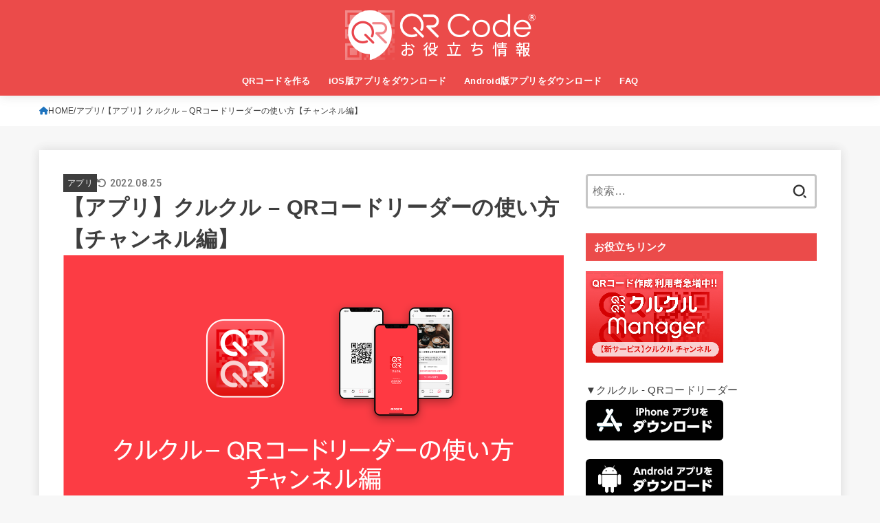

--- FILE ---
content_type: text/html; charset=UTF-8
request_url: https://b.qrqrq.com/2019/12/16/aboutqrqr-app/
body_size: 18450
content:
<!doctype html><html dir="ltr" lang="ja" prefix="og: https://ogp.me/ns#"><head><meta charset="utf-8"><meta http-equiv="X-UA-Compatible" content="IE=edge"><meta name="HandheldFriendly" content="True"><meta name="MobileOptimized" content="320"><meta name="viewport" content="width=device-width, initial-scale=1.0, viewport-fit=cover"><link rel="pingback" href="https://b.qrqrq.com/xmlrpc.php"><link media="all" href="https://b.qrqrq.com/wp-content/cache/autoptimize/css/autoptimize_54db4e0f2a0afc44f417b446561b8f64.css" rel="stylesheet"><title>【アプリ】クルクル – QRコードリーダーの使い方【チャンネル編】 | 【商用無料】QRコードお役立ち情報【QR】</title><meta name="description" content="アララがアプリの企画・開発を手掛けた無料で使えるQR コードリーダーアプリです。クーポンなどを受け取ることができるチャネル利用における「クルクル – QRコードリーダー」の使い方についてご紹介します。" /><meta name="robots" content="max-image-preview:large" /><meta name="author" content="UzukiMiho"/><link rel="canonical" href="https://b.qrqrq.com/2019/12/16/aboutqrqr-app/" /><meta name="generator" content="All in One SEO (AIOSEO) 4.8.1.1" /><meta property="og:locale" content="ja_JP" /><meta property="og:site_name" content="【商用無料】QRコードお役立ち情報【クルクル】" /><meta property="og:type" content="article" /><meta property="og:title" content="【アプリ】クルクル – QRコードリーダーの使い方【チャンネル編】 | 【商用無料】QRコードお役立ち情報【QR】" /><meta property="og:description" content="アララがアプリの企画・開発を手掛けた無料で使えるQR コードリーダーアプリです。クーポンなどを受け取ることができるチャネル利用における「クルクル – QRコードリーダー」の使い方についてご紹介します。" /><meta property="og:url" content="https://b.qrqrq.com/2019/12/16/aboutqrqr-app/" /><meta property="og:image" content="https://b.qrqrq.com/wp-content/uploads/2019/12/73d04a351b9499ed9e762a7fb405d8a8.png" /><meta property="og:image:secure_url" content="https://b.qrqrq.com/wp-content/uploads/2019/12/73d04a351b9499ed9e762a7fb405d8a8.png" /><meta property="og:image:width" content="1456" /><meta property="og:image:height" content="760" /><meta property="article:published_time" content="2019-12-16T07:12:40+00:00" /><meta property="article:modified_time" content="2022-08-25T09:10:28+00:00" /><meta name="twitter:card" content="summary" /><meta name="twitter:title" content="【アプリ】クルクル – QRコードリーダーの使い方【チャンネル編】 | 【商用無料】QRコードお役立ち情報【QR】" /><meta name="twitter:description" content="アララがアプリの企画・開発を手掛けた無料で使えるQR コードリーダーアプリです。クーポンなどを受け取ることができるチャネル利用における「クルクル – QRコードリーダー」の使い方についてご紹介します。" /><meta name="twitter:image" content="https://b.qrqrq.com/wp-content/uploads/2019/12/73d04a351b9499ed9e762a7fb405d8a8.png" /> <script type="application/ld+json" class="aioseo-schema">{"@context":"https:\/\/schema.org","@graph":[{"@type":"Article","@id":"https:\/\/b.qrqrq.com\/2019\/12\/16\/aboutqrqr-app\/#article","name":"\u3010\u30a2\u30d7\u30ea\u3011\u30af\u30eb\u30af\u30eb \u2013 QR\u30b3\u30fc\u30c9\u30ea\u30fc\u30c0\u30fc\u306e\u4f7f\u3044\u65b9\u3010\u30c1\u30e3\u30f3\u30cd\u30eb\u7de8\u3011 | \u3010\u5546\u7528\u7121\u6599\u3011QR\u30b3\u30fc\u30c9\u304a\u5f79\u7acb\u3061\u60c5\u5831\u3010QR\u3011","headline":"\u3010\u30a2\u30d7\u30ea\u3011\u30af\u30eb\u30af\u30eb \u2013 QR\u30b3\u30fc\u30c9\u30ea\u30fc\u30c0\u30fc\u306e\u4f7f\u3044\u65b9\u3010\u30c1\u30e3\u30f3\u30cd\u30eb\u7de8\u3011","author":{"@id":"https:\/\/b.qrqrq.com\/author\/uzuki\/#author"},"publisher":{"@id":"https:\/\/b.qrqrq.com\/#organization"},"image":{"@type":"ImageObject","url":"https:\/\/b.qrqrq.com\/wp-content\/uploads\/2019\/12\/73d04a351b9499ed9e762a7fb405d8a8.png","width":1456,"height":760},"datePublished":"2019-12-16T16:12:40+09:00","dateModified":"2022-08-25T18:10:28+09:00","inLanguage":"ja","mainEntityOfPage":{"@id":"https:\/\/b.qrqrq.com\/2019\/12\/16\/aboutqrqr-app\/#webpage"},"isPartOf":{"@id":"https:\/\/b.qrqrq.com\/2019\/12\/16\/aboutqrqr-app\/#webpage"},"articleSection":"\u30a2\u30d7\u30ea, \u30af\u30eb\u30af\u30eb \u30c1\u30e3\u30f3\u30cd\u30eb"},{"@type":"BreadcrumbList","@id":"https:\/\/b.qrqrq.com\/2019\/12\/16\/aboutqrqr-app\/#breadcrumblist","itemListElement":[{"@type":"ListItem","@id":"https:\/\/b.qrqrq.com\/#listItem","position":1,"name":"\u5bb6","item":"https:\/\/b.qrqrq.com\/","nextItem":{"@type":"ListItem","@id":"https:\/\/b.qrqrq.com\/2019\/#listItem","name":"2019"}},{"@type":"ListItem","@id":"https:\/\/b.qrqrq.com\/2019\/#listItem","position":2,"name":"2019","item":"https:\/\/b.qrqrq.com\/2019\/","nextItem":{"@type":"ListItem","@id":"https:\/\/b.qrqrq.com\/2019\/12\/#listItem","name":"December"},"previousItem":{"@type":"ListItem","@id":"https:\/\/b.qrqrq.com\/#listItem","name":"\u5bb6"}},{"@type":"ListItem","@id":"https:\/\/b.qrqrq.com\/2019\/12\/#listItem","position":3,"name":"December","item":"https:\/\/b.qrqrq.com\/2019\/12\/","nextItem":{"@type":"ListItem","@id":"https:\/\/b.qrqrq.com\/2019\/12\/16\/#listItem","name":"16"},"previousItem":{"@type":"ListItem","@id":"https:\/\/b.qrqrq.com\/2019\/#listItem","name":"2019"}},{"@type":"ListItem","@id":"https:\/\/b.qrqrq.com\/2019\/12\/16\/#listItem","position":4,"name":"16","item":"https:\/\/b.qrqrq.com\/2019\/12\/16\/","nextItem":{"@type":"ListItem","@id":"https:\/\/b.qrqrq.com\/2019\/12\/16\/aboutqrqr-app\/#listItem","name":"\u3010\u30a2\u30d7\u30ea\u3011\u30af\u30eb\u30af\u30eb \u2013 QR\u30b3\u30fc\u30c9\u30ea\u30fc\u30c0\u30fc\u306e\u4f7f\u3044\u65b9\u3010\u30c1\u30e3\u30f3\u30cd\u30eb\u7de8\u3011"},"previousItem":{"@type":"ListItem","@id":"https:\/\/b.qrqrq.com\/2019\/12\/#listItem","name":"December"}},{"@type":"ListItem","@id":"https:\/\/b.qrqrq.com\/2019\/12\/16\/aboutqrqr-app\/#listItem","position":5,"name":"\u3010\u30a2\u30d7\u30ea\u3011\u30af\u30eb\u30af\u30eb \u2013 QR\u30b3\u30fc\u30c9\u30ea\u30fc\u30c0\u30fc\u306e\u4f7f\u3044\u65b9\u3010\u30c1\u30e3\u30f3\u30cd\u30eb\u7de8\u3011","previousItem":{"@type":"ListItem","@id":"https:\/\/b.qrqrq.com\/2019\/12\/16\/#listItem","name":"16"}}]},{"@type":"Organization","@id":"https:\/\/b.qrqrq.com\/#organization","name":"arara Inc.","description":"QR\u30b3\u30fc\u30c9\u306e\u4f7f\u3044\u65b9\u767a\u898b\uff01","url":"https:\/\/b.qrqrq.com\/","logo":{"@type":"ImageObject","url":"https:\/\/b.qrqrq.com\/wp-content\/uploads\/2022\/05\/2title.png","@id":"https:\/\/b.qrqrq.com\/2019\/12\/16\/aboutqrqr-app\/#organizationLogo","width":277,"height":72},"image":{"@id":"https:\/\/b.qrqrq.com\/2019\/12\/16\/aboutqrqr-app\/#organizationLogo"}},{"@type":"Person","@id":"https:\/\/b.qrqrq.com\/author\/uzuki\/#author","url":"https:\/\/b.qrqrq.com\/author\/uzuki\/","name":"UzukiMiho","image":{"@type":"ImageObject","@id":"https:\/\/b.qrqrq.com\/2019\/12\/16\/aboutqrqr-app\/#authorImage","url":"https:\/\/secure.gravatar.com\/avatar\/8f6e3ad9ddb39f2c370830c16bfa69a0?s=96&d=mm&r=g","width":96,"height":96,"caption":"UzukiMiho"}},{"@type":"WebPage","@id":"https:\/\/b.qrqrq.com\/2019\/12\/16\/aboutqrqr-app\/#webpage","url":"https:\/\/b.qrqrq.com\/2019\/12\/16\/aboutqrqr-app\/","name":"\u3010\u30a2\u30d7\u30ea\u3011\u30af\u30eb\u30af\u30eb \u2013 QR\u30b3\u30fc\u30c9\u30ea\u30fc\u30c0\u30fc\u306e\u4f7f\u3044\u65b9\u3010\u30c1\u30e3\u30f3\u30cd\u30eb\u7de8\u3011 | \u3010\u5546\u7528\u7121\u6599\u3011QR\u30b3\u30fc\u30c9\u304a\u5f79\u7acb\u3061\u60c5\u5831\u3010QR\u3011","description":"\u30a2\u30e9\u30e9\u304c\u30a2\u30d7\u30ea\u306e\u4f01\u753b\u30fb\u958b\u767a\u3092\u624b\u639b\u3051\u305f\u7121\u6599\u3067\u4f7f\u3048\u308bQR \u30b3\u30fc\u30c9\u30ea\u30fc\u30c0\u30fc\u30a2\u30d7\u30ea\u3067\u3059\u3002\u30af\u30fc\u30dd\u30f3\u306a\u3069\u3092\u53d7\u3051\u53d6\u308b\u3053\u3068\u304c\u3067\u304d\u308b\u30c1\u30e3\u30cd\u30eb\u5229\u7528\u306b\u304a\u3051\u308b\u300c\u30af\u30eb\u30af\u30eb \u2013 QR\u30b3\u30fc\u30c9\u30ea\u30fc\u30c0\u30fc\u300d\u306e\u4f7f\u3044\u65b9\u306b\u3064\u3044\u3066\u3054\u7d39\u4ecb\u3057\u307e\u3059\u3002","inLanguage":"ja","isPartOf":{"@id":"https:\/\/b.qrqrq.com\/#website"},"breadcrumb":{"@id":"https:\/\/b.qrqrq.com\/2019\/12\/16\/aboutqrqr-app\/#breadcrumblist"},"author":{"@id":"https:\/\/b.qrqrq.com\/author\/uzuki\/#author"},"creator":{"@id":"https:\/\/b.qrqrq.com\/author\/uzuki\/#author"},"image":{"@type":"ImageObject","url":"https:\/\/b.qrqrq.com\/wp-content\/uploads\/2019\/12\/73d04a351b9499ed9e762a7fb405d8a8.png","@id":"https:\/\/b.qrqrq.com\/2019\/12\/16\/aboutqrqr-app\/#mainImage","width":1456,"height":760},"primaryImageOfPage":{"@id":"https:\/\/b.qrqrq.com\/2019\/12\/16\/aboutqrqr-app\/#mainImage"},"datePublished":"2019-12-16T16:12:40+09:00","dateModified":"2022-08-25T18:10:28+09:00"},{"@type":"WebSite","@id":"https:\/\/b.qrqrq.com\/#website","url":"https:\/\/b.qrqrq.com\/","name":"\u3010\u5546\u7528\u7121\u6599\u3011QR\u30b3\u30fc\u30c9\u304a\u5f79\u7acb\u3061\u60c5\u5831\u3010QR\u3011","description":"QR\u30b3\u30fc\u30c9\u306e\u4f7f\u3044\u65b9\u767a\u898b\uff01","inLanguage":"ja","publisher":{"@id":"https:\/\/b.qrqrq.com\/#organization"}}]}</script> <link rel='dns-prefetch' href='//fonts.googleapis.com' /><link rel='dns-prefetch' href='//cdnjs.cloudflare.com' /><link rel="alternate" type="application/rss+xml" title="【商用無料】QRコードお役立ち情報【QR】 &raquo; フィード" href="https://b.qrqrq.com/feed/" /><link rel="alternate" type="application/rss+xml" title="【商用無料】QRコードお役立ち情報【QR】 &raquo; コメントフィード" href="https://b.qrqrq.com/comments/feed/" /> <script type="text/javascript">window._wpemojiSettings = {"baseUrl":"https:\/\/s.w.org\/images\/core\/emoji\/15.0.3\/72x72\/","ext":".png","svgUrl":"https:\/\/s.w.org\/images\/core\/emoji\/15.0.3\/svg\/","svgExt":".svg","source":{"concatemoji":"https:\/\/b.qrqrq.com\/wp-includes\/js\/wp-emoji-release.min.js?ver=6.7.4"}};
/*! This file is auto-generated */
!function(i,n){var o,s,e;function c(e){try{var t={supportTests:e,timestamp:(new Date).valueOf()};sessionStorage.setItem(o,JSON.stringify(t))}catch(e){}}function p(e,t,n){e.clearRect(0,0,e.canvas.width,e.canvas.height),e.fillText(t,0,0);var t=new Uint32Array(e.getImageData(0,0,e.canvas.width,e.canvas.height).data),r=(e.clearRect(0,0,e.canvas.width,e.canvas.height),e.fillText(n,0,0),new Uint32Array(e.getImageData(0,0,e.canvas.width,e.canvas.height).data));return t.every(function(e,t){return e===r[t]})}function u(e,t,n){switch(t){case"flag":return n(e,"\ud83c\udff3\ufe0f\u200d\u26a7\ufe0f","\ud83c\udff3\ufe0f\u200b\u26a7\ufe0f")?!1:!n(e,"\ud83c\uddfa\ud83c\uddf3","\ud83c\uddfa\u200b\ud83c\uddf3")&&!n(e,"\ud83c\udff4\udb40\udc67\udb40\udc62\udb40\udc65\udb40\udc6e\udb40\udc67\udb40\udc7f","\ud83c\udff4\u200b\udb40\udc67\u200b\udb40\udc62\u200b\udb40\udc65\u200b\udb40\udc6e\u200b\udb40\udc67\u200b\udb40\udc7f");case"emoji":return!n(e,"\ud83d\udc26\u200d\u2b1b","\ud83d\udc26\u200b\u2b1b")}return!1}function f(e,t,n){var r="undefined"!=typeof WorkerGlobalScope&&self instanceof WorkerGlobalScope?new OffscreenCanvas(300,150):i.createElement("canvas"),a=r.getContext("2d",{willReadFrequently:!0}),o=(a.textBaseline="top",a.font="600 32px Arial",{});return e.forEach(function(e){o[e]=t(a,e,n)}),o}function t(e){var t=i.createElement("script");t.src=e,t.defer=!0,i.head.appendChild(t)}"undefined"!=typeof Promise&&(o="wpEmojiSettingsSupports",s=["flag","emoji"],n.supports={everything:!0,everythingExceptFlag:!0},e=new Promise(function(e){i.addEventListener("DOMContentLoaded",e,{once:!0})}),new Promise(function(t){var n=function(){try{var e=JSON.parse(sessionStorage.getItem(o));if("object"==typeof e&&"number"==typeof e.timestamp&&(new Date).valueOf()<e.timestamp+604800&&"object"==typeof e.supportTests)return e.supportTests}catch(e){}return null}();if(!n){if("undefined"!=typeof Worker&&"undefined"!=typeof OffscreenCanvas&&"undefined"!=typeof URL&&URL.createObjectURL&&"undefined"!=typeof Blob)try{var e="postMessage("+f.toString()+"("+[JSON.stringify(s),u.toString(),p.toString()].join(",")+"));",r=new Blob([e],{type:"text/javascript"}),a=new Worker(URL.createObjectURL(r),{name:"wpTestEmojiSupports"});return void(a.onmessage=function(e){c(n=e.data),a.terminate(),t(n)})}catch(e){}c(n=f(s,u,p))}t(n)}).then(function(e){for(var t in e)n.supports[t]=e[t],n.supports.everything=n.supports.everything&&n.supports[t],"flag"!==t&&(n.supports.everythingExceptFlag=n.supports.everythingExceptFlag&&n.supports[t]);n.supports.everythingExceptFlag=n.supports.everythingExceptFlag&&!n.supports.flag,n.DOMReady=!1,n.readyCallback=function(){n.DOMReady=!0}}).then(function(){return e}).then(function(){var e;n.supports.everything||(n.readyCallback(),(e=n.source||{}).concatemoji?t(e.concatemoji):e.wpemoji&&e.twemoji&&(t(e.twemoji),t(e.wpemoji)))}))}((window,document),window._wpemojiSettings);</script> <link rel='stylesheet' id='gf_font-css' href='https://fonts.googleapis.com/css2?family=Roboto:wght@500;900&#038;display=swap' type='text/css' media='all' /><link rel='stylesheet' id='fontawesome-css' href='https://cdnjs.cloudflare.com/ajax/libs/font-awesome/6.5.2/css/all.min.css' type='text/css' media='all' /> <script type="text/javascript" src="https://b.qrqrq.com/wp-includes/js/jquery/jquery.min.js?ver=3.7.1" id="jquery-core-js"></script> <script type="text/javascript" id="jquery-js-after">jQuery(function($){$(".widget_categories li, .widget_nav_menu li").has("ul").toggleClass("accordionMenu");$(".widget ul.children , .widget ul.sub-menu").after("<span class='accordionBtn'></span>");$(".widget ul.children , .widget ul.sub-menu").hide();$("ul .accordionBtn").on("click",function(){$(this).prev("ul").slideToggle();$(this).toggleClass("active")})});</script> <script type="text/javascript" id="aurora-heatmap-js-extra">var aurora_heatmap = {"_mode":"reporter","ajax_url":"https:\/\/b.qrqrq.com\/wp-admin\/admin-ajax.php","action":"aurora_heatmap","reports":"click_pc,click_mobile","debug":"0","ajax_delay_time":"3000","ajax_interval":"10","ajax_bulk":null};</script> <link rel="https://api.w.org/" href="https://b.qrqrq.com/wp-json/" /><link rel="alternate" title="JSON" type="application/json" href="https://b.qrqrq.com/wp-json/wp/v2/posts/6378" /><link rel="EditURI" type="application/rsd+xml" title="RSD" href="https://b.qrqrq.com/xmlrpc.php?rsd" /><link rel='shortlink' href='https://b.qrqrq.com/?p=6378' /><link rel="alternate" title="oEmbed (JSON)" type="application/json+oembed" href="https://b.qrqrq.com/wp-json/oembed/1.0/embed?url=https%3A%2F%2Fb.qrqrq.com%2F2019%2F12%2F16%2Faboutqrqr-app%2F" /><link rel="alternate" title="oEmbed (XML)" type="text/xml+oembed" href="https://b.qrqrq.com/wp-json/oembed/1.0/embed?url=https%3A%2F%2Fb.qrqrq.com%2F2019%2F12%2F16%2Faboutqrqr-app%2F&#038;format=xml" /> <noscript><style>.lazyload { display: none; } .lazyload[class*="lazy-loader-background-element-"] { display: block; opacity: 1; }</style></noscript><link rel="apple-touch-icon" sizes="180x180" href="/wp-content/uploads/fbrfg/apple-touch-icon.png"><link rel="icon" type="image/png" sizes="32x32" href="/wp-content/uploads/fbrfg/favicon-32x32.png"><link rel="icon" type="image/png" sizes="16x16" href="/wp-content/uploads/fbrfg/favicon-16x16.png"><link rel="manifest" href="/wp-content/uploads/fbrfg/site.webmanifest"><link rel="mask-icon" href="/wp-content/uploads/fbrfg/safari-pinned-tab.svg" color="#5bbad5"><link rel="shortcut icon" href="/wp-content/uploads/fbrfg/favicon.ico"><meta name="msapplication-TileColor" content="#da532c"><meta name="msapplication-config" content="/wp-content/uploads/fbrfg/browserconfig.xml"><meta name="theme-color" content="#ffffff"><meta name="p:domain_verify" content="9cab3b8dc6d1f10ba9e214d098585c4d"/><meta name="thumbnail" content="https://b.qrqrq.com/wp-content/uploads/2019/12/73d04a351b9499ed9e762a7fb405d8a8.png" /><link rel="icon" href="https://b.qrqrq.com/wp-content/uploads/2019/02/cropped-siteicon-32x32.png" sizes="32x32" /><link rel="icon" href="https://b.qrqrq.com/wp-content/uploads/2019/02/cropped-siteicon-192x192.png" sizes="192x192" /><link rel="apple-touch-icon" href="https://b.qrqrq.com/wp-content/uploads/2019/02/cropped-siteicon-180x180.png" /><meta name="msapplication-TileImage" content="https://b.qrqrq.com/wp-content/uploads/2019/02/cropped-siteicon-270x270.png" /> <script async src="https://www.googletagmanager.com/gtag/js?id=UA-116414153-1"></script> <script>window.dataLayer = window.dataLayer || [];
    function gtag(){dataLayer.push(arguments);}
    gtag('js', new Date());

    gtag('config', 'UA-116414153-1');</script></head><body class="post-template-default single single-post postid-6378 single-format-standard wp-custom-logo wp-embed-responsive gf_Roboto h_layout_pc_center_full h_layout_sp_center"> <svg xmlns="http://www.w3.org/2000/svg" width="0" height="0" focusable="false" role="none" style="visibility: hidden; position: absolute; left: -9999px; overflow: hidden;"><defs> <symbol viewBox="0 0 512 512" id="stk-facebook-svg"><path d="M504 256C504 119 393 8 256 8S8 119 8 256c0 123.78 90.69 226.38 209.25 245V327.69h-63V256h63v-54.64c0-62.15 37-96.48 93.67-96.48 27.14 0 55.52 4.84 55.52 4.84v61h-31.28c-30.8 0-40.41 19.12-40.41 38.73V256h68.78l-11 71.69h-57.78V501C413.31 482.38 504 379.78 504 256z"/></symbol> <symbol viewBox="0 0 512 512" id="stk-twitter-svg"><path d="M299.8,219.7L471,20.7h-40.6L281.7,193.4L163,20.7H26l179.6,261.4L26,490.7h40.6l157-182.5L349,490.7h137L299.8,219.7 L299.8,219.7z M244.2,284.3l-18.2-26L81.2,51.2h62.3l116.9,167.1l18.2,26l151.9,217.2h-62.3L244.2,284.3L244.2,284.3z"/></symbol> <symbol viewBox="0 0 576 512" id="stk-youtube-svg"><path d="M549.655 124.083c-6.281-23.65-24.787-42.276-48.284-48.597C458.781 64 288 64 288 64S117.22 64 74.629 75.486c-23.497 6.322-42.003 24.947-48.284 48.597-11.412 42.867-11.412 132.305-11.412 132.305s0 89.438 11.412 132.305c6.281 23.65 24.787 41.5 48.284 47.821C117.22 448 288 448 288 448s170.78 0 213.371-11.486c23.497-6.321 42.003-24.171 48.284-47.821 11.412-42.867 11.412-132.305 11.412-132.305s0-89.438-11.412-132.305zm-317.51 213.508V175.185l142.739 81.205-142.739 81.201z"/></symbol> <symbol viewBox="0 0 448 512" id="stk-instagram-svg"><path d="M224.1 141c-63.6 0-114.9 51.3-114.9 114.9s51.3 114.9 114.9 114.9S339 319.5 339 255.9 287.7 141 224.1 141zm0 189.6c-41.1 0-74.7-33.5-74.7-74.7s33.5-74.7 74.7-74.7 74.7 33.5 74.7 74.7-33.6 74.7-74.7 74.7zm146.4-194.3c0 14.9-12 26.8-26.8 26.8-14.9 0-26.8-12-26.8-26.8s12-26.8 26.8-26.8 26.8 12 26.8 26.8zm76.1 27.2c-1.7-35.9-9.9-67.7-36.2-93.9-26.2-26.2-58-34.4-93.9-36.2-37-2.1-147.9-2.1-184.9 0-35.8 1.7-67.6 9.9-93.9 36.1s-34.4 58-36.2 93.9c-2.1 37-2.1 147.9 0 184.9 1.7 35.9 9.9 67.7 36.2 93.9s58 34.4 93.9 36.2c37 2.1 147.9 2.1 184.9 0 35.9-1.7 67.7-9.9 93.9-36.2 26.2-26.2 34.4-58 36.2-93.9 2.1-37 2.1-147.8 0-184.8zM398.8 388c-7.8 19.6-22.9 34.7-42.6 42.6-29.5 11.7-99.5 9-132.1 9s-102.7 2.6-132.1-9c-19.6-7.8-34.7-22.9-42.6-42.6-11.7-29.5-9-99.5-9-132.1s-2.6-102.7 9-132.1c7.8-19.6 22.9-34.7 42.6-42.6 29.5-11.7 99.5-9 132.1-9s102.7-2.6 132.1 9c19.6 7.8 34.7 22.9 42.6 42.6 11.7 29.5 9 99.5 9 132.1s2.7 102.7-9 132.1z"/></symbol> <symbol viewBox="0 0 32 32" id="stk-line-svg"><path d="M25.82 13.151c0.465 0 0.84 0.38 0.84 0.841 0 0.46-0.375 0.84-0.84 0.84h-2.34v1.5h2.34c0.465 0 0.84 0.377 0.84 0.84 0 0.459-0.375 0.839-0.84 0.839h-3.181c-0.46 0-0.836-0.38-0.836-0.839v-6.361c0-0.46 0.376-0.84 0.84-0.84h3.181c0.461 0 0.836 0.38 0.836 0.84 0 0.465-0.375 0.84-0.84 0.84h-2.34v1.5zM20.68 17.172c0 0.36-0.232 0.68-0.576 0.795-0.085 0.028-0.177 0.041-0.265 0.041-0.281 0-0.521-0.12-0.68-0.333l-3.257-4.423v3.92c0 0.459-0.372 0.839-0.841 0.839-0.461 0-0.835-0.38-0.835-0.839v-6.361c0-0.36 0.231-0.68 0.573-0.793 0.080-0.031 0.181-0.044 0.259-0.044 0.26 0 0.5 0.139 0.66 0.339l3.283 4.44v-3.941c0-0.46 0.376-0.84 0.84-0.84 0.46 0 0.84 0.38 0.84 0.84zM13.025 17.172c0 0.459-0.376 0.839-0.841 0.839-0.46 0-0.836-0.38-0.836-0.839v-6.361c0-0.46 0.376-0.84 0.84-0.84 0.461 0 0.837 0.38 0.837 0.84zM9.737 18.011h-3.181c-0.46 0-0.84-0.38-0.84-0.839v-6.361c0-0.46 0.38-0.84 0.84-0.84 0.464 0 0.84 0.38 0.84 0.84v5.521h2.341c0.464 0 0.839 0.377 0.839 0.84 0 0.459-0.376 0.839-0.839 0.839zM32 13.752c0-7.161-7.18-12.989-16-12.989s-16 5.828-16 12.989c0 6.415 5.693 11.789 13.38 12.811 0.521 0.109 1.231 0.344 1.411 0.787 0.16 0.401 0.105 1.021 0.051 1.44l-0.219 1.36c-0.060 0.401-0.32 1.581 1.399 0.86 1.721-0.719 9.221-5.437 12.581-9.3 2.299-2.519 3.397-5.099 3.397-7.957z"/></symbol> <symbol viewBox="0 0 50 50" id="stk-feedly-svg"><path d="M20.42,44.65h9.94c1.59,0,3.12-.63,4.25-1.76l12-12c2.34-2.34,2.34-6.14,0-8.48L29.64,5.43c-2.34-2.34-6.14-2.34-8.48,0L4.18,22.4c-2.34,2.34-2.34,6.14,0,8.48l12,12c1.12,1.12,2.65,1.76,4.24,1.76Zm-2.56-11.39l-.95-.95c-.39-.39-.39-1.02,0-1.41l7.07-7.07c.39-.39,1.02-.39,1.41,0l2.12,2.12c.39,.39,.39,1.02,0,1.41l-5.9,5.9c-.19,.19-.44,.29-.71,.29h-2.34c-.27,0-.52-.11-.71-.29Zm10.36,4.71l-.95,.95c-.19,.19-.44,.29-.71,.29h-2.34c-.27,0-.52-.11-.71-.29l-.95-.95c-.39-.39-.39-1.02,0-1.41l2.12-2.12c.39-.39,1.02-.39,1.41,0l2.12,2.12c.39,.39,.39,1.02,0,1.41ZM11.25,25.23l12.73-12.73c.39-.39,1.02-.39,1.41,0l2.12,2.12c.39,.39,.39,1.02,0,1.41l-11.55,11.55c-.19,.19-.45,.29-.71,.29h-2.34c-.27,0-.52-.11-.71-.29l-.95-.95c-.39-.39-.39-1.02,0-1.41Z"/></symbol> <symbol viewBox="0 0 448 512" id="stk-tiktok-svg"><path d="M448,209.91a210.06,210.06,0,0,1-122.77-39.25V349.38A162.55,162.55,0,1,1,185,188.31V278.2a74.62,74.62,0,1,0,52.23,71.18V0l88,0a121.18,121.18,0,0,0,1.86,22.17h0A122.18,122.18,0,0,0,381,102.39a121.43,121.43,0,0,0,67,20.14Z"/></symbol> <symbol viewBox="0 0 50 50" id="stk-hatebu-svg"><path d="M5.53,7.51c5.39,0,10.71,0,16.02,0,.73,0,1.47,.06,2.19,.19,3.52,.6,6.45,3.36,6.99,6.54,.63,3.68-1.34,7.09-5.02,8.67-.32,.14-.63,.27-1.03,.45,3.69,.93,6.25,3.02,7.37,6.59,1.79,5.7-2.32,11.79-8.4,12.05-6.01,.26-12.03,.06-18.13,.06V7.51Zm8.16,28.37c.16,.03,.26,.07,.35,.07,1.82,0,3.64,.03,5.46,0,2.09-.03,3.73-1.58,3.89-3.62,.14-1.87-1.28-3.79-3.27-3.97-2.11-.19-4.25-.04-6.42-.04v7.56Zm-.02-13.77c1.46,0,2.83,0,4.2,0,.29,0,.58,0,.86-.03,1.67-.21,3.01-1.53,3.17-3.12,.16-1.62-.75-3.32-2.36-3.61-1.91-.34-3.89-.25-5.87-.35v7.1Z"/><path d="M43.93,30.53h-7.69V7.59h7.69V30.53Z"/><path d="M44,38.27c0,2.13-1.79,3.86-3.95,3.83-2.12-.03-3.86-1.77-3.85-3.85,0-2.13,1.8-3.86,3.96-3.83,2.12,.03,3.85,1.75,3.84,3.85Z"/></symbol> <symbol id="stk-pokect-svg" viewBox="0 0 50 50"><path d="M8.04,6.5c-2.24,.15-3.6,1.42-3.6,3.7v13.62c0,11.06,11,19.75,20.52,19.68,10.7-.08,20.58-9.11,20.58-19.68V10.2c0-2.28-1.44-3.57-3.7-3.7H8.04Zm8.67,11.08l8.25,7.84,8.26-7.84c3.7-1.55,5.31,2.67,3.79,3.9l-10.76,10.27c-.35,.33-2.23,.33-2.58,0l-10.76-10.27c-1.45-1.36,.44-5.65,3.79-3.9h0Z"/></symbol> <symbol id="stk-pinterest-svg" viewBox="0 0 50 50"><path d="M3.63,25c.11-6.06,2.25-11.13,6.43-15.19,4.18-4.06,9.15-6.12,14.94-6.18,6.23,.11,11.34,2.24,15.32,6.38,3.98,4.15,6,9.14,6.05,14.98-.11,6.01-2.25,11.06-6.43,15.15-4.18,4.09-9.15,6.16-14.94,6.21-2,0-4-.31-6.01-.92,.39-.61,.78-1.31,1.17-2.09,.44-.94,1-2.73,1.67-5.34,.17-.72,.42-1.7,.75-2.92,.39,.67,1.06,1.28,2,1.84,2.5,1.17,5.15,1.06,7.93-.33,2.89-1.67,4.9-4.26,6.01-7.76,1-3.67,.88-7.08-.38-10.22-1.25-3.15-3.49-5.41-6.72-6.8-4.06-1.17-8.01-1.04-11.85,.38s-6.51,3.85-8.01,7.3c-.39,1.28-.62,2.55-.71,3.8s-.04,2.47,.12,3.67,.59,2.27,1.25,3.21,1.56,1.67,2.67,2.17c.28,.11,.5,.11,.67,0,.22-.11,.44-.56,.67-1.33s.31-1.31,.25-1.59c-.06-.11-.17-.31-.33-.59-1.17-1.89-1.56-3.88-1.17-5.97,.39-2.09,1.25-3.85,2.59-5.3,2.06-1.84,4.47-2.84,7.22-3,2.75-.17,5.11,.59,7.05,2.25,1.06,1.22,1.74,2.7,2.04,4.42s.31,3.38,0,4.97c-.31,1.59-.85,3.07-1.63,4.47-1.39,2.17-3.03,3.28-4.92,3.34-1.11-.06-2.02-.49-2.71-1.29s-.91-1.74-.62-2.79c.11-.61,.44-1.81,1-3.59s.86-3.12,.92-4c-.17-2.12-1.14-3.2-2.92-3.26-1.39,.17-2.42,.79-3.09,1.88s-1.03,2.32-1.09,3.71c.17,1.62,.42,2.73,.75,3.34-.61,2.5-1.09,4.51-1.42,6.01-.11,.39-.42,1.59-.92,3.59s-.78,3.53-.83,4.59v2.34c-3.95-1.84-7.07-4.49-9.35-7.97-2.28-3.48-3.42-7.33-3.42-11.56Z"/></symbol> <symbol id="stk-user_url-svg" viewBox="0 0 50 50"><path d="M33.62,25c0,1.99-.11,3.92-.3,5.75H16.67c-.19-1.83-.38-3.76-.38-5.75s.19-3.92,.38-5.75h16.66c.19,1.83,.3,3.76,.3,5.75Zm13.65-5.75c.48,1.84,.73,3.76,.73,5.75s-.25,3.91-.73,5.75h-11.06c.19-1.85,.29-3.85,.29-5.75s-.1-3.9-.29-5.75h11.06Zm-.94-2.88h-10.48c-.9-5.74-2.68-10.55-4.97-13.62,7.04,1.86,12.76,6.96,15.45,13.62Zm-13.4,0h-15.87c.55-3.27,1.39-6.17,2.43-8.5,.94-2.12,1.99-3.66,3.01-4.63,1.01-.96,1.84-1.24,2.5-1.24s1.49,.29,2.5,1.24c1.02,.97,2.07,2.51,3.01,4.63,1.03,2.34,1.88,5.23,2.43,8.5h0Zm-29.26,0C6.37,9.72,12.08,4.61,19.12,2.76c-2.29,3.07-4.07,7.88-4.97,13.62H3.67Zm10.12,2.88c-.19,1.85-.37,3.77-.37,5.75s.18,3.9,.37,5.75H2.72c-.47-1.84-.72-3.76-.72-5.75s.25-3.91,.72-5.75H13.79Zm5.71,22.87c-1.03-2.34-1.88-5.23-2.43-8.5h15.87c-.55,3.27-1.39,6.16-2.43,8.5-.94,2.13-1.99,3.67-3.01,4.64-1.01,.95-1.84,1.24-2.58,1.24-.58,0-1.41-.29-2.42-1.24-1.02-.97-2.07-2.51-3.01-4.64h0Zm-.37,5.12c-7.04-1.86-12.76-6.96-15.45-13.62H14.16c.9,5.74,2.68,10.55,4.97,13.62h0Zm11.75,0c2.29-3.07,4.07-7.88,4.97-13.62h10.48c-2.7,6.66-8.41,11.76-15.45,13.62h0Z"/></symbol> <symbol id="stk-envelope-svg" viewBox="0 0 300 300"><path d="M300.03,81.5c0-30.25-24.75-55-55-55h-190c-30.25,0-55,24.75-55,55v140c0,30.25,24.75,55,55,55h190c30.25,0,55-24.75,55-55 V81.5z M37.4,63.87c4.75-4.75,11.01-7.37,17.63-7.37h190c6.62,0,12.88,2.62,17.63,7.37c4.75,4.75,7.37,11.01,7.37,17.63v5.56 c-0.32,0.2-0.64,0.41-0.95,0.64L160.2,169.61c-0.75,0.44-5.12,2.89-10.17,2.89c-4.99,0-9.28-2.37-10.23-2.94L30.99,87.7 c-0.31-0.23-0.63-0.44-0.95-0.64V81.5C30.03,74.88,32.65,68.62,37.4,63.87z M262.66,239.13c-4.75,4.75-11.01,7.37-17.63,7.37h-190 c-6.62,0-12.88-2.62-17.63-7.37c-4.75-4.75-7.37-11.01-7.37-17.63v-99.48l93.38,70.24c0.16,0.12,0.32,0.24,0.49,0.35 c1.17,0.81,11.88,7.88,26.13,7.88c14.25,0,24.96-7.07,26.14-7.88c0.17-0.11,0.33-0.23,0.49-0.35l93.38-70.24v99.48 C270.03,228.12,267.42,234.38,262.66,239.13z"/></symbol> <symbol viewBox="0 0 512 512" id="stk-amazon-svg"><path class="st0" d="M444.6,421.5L444.6,421.5C233.3,522,102.2,437.9,18.2,386.8c-5.2-3.2-14,0.8-6.4,9.6 C39.8,430.3,131.5,512,251.1,512c119.7,0,191-65.3,199.9-76.7C459.8,424,453.6,417.7,444.6,421.5z"/><path class="st0" d="M504,388.7L504,388.7c-5.7-7.4-34.5-8.8-52.7-6.5c-18.2,2.2-45.5,13.3-43.1,19.9c1.2,2.5,3.7,1.4,16.2,0.3 c12.5-1.2,47.6-5.7,54.9,3.9c7.3,9.6-11.2,55.4-14.6,62.8c-3.3,7.4,1.2,9.3,7.4,4.4c6.1-4.9,17-17.7,24.4-35.7 C503.9,419.6,508.3,394.3,504,388.7z"/><path class="st0" d="M302.6,147.3c-39.3,4.5-90.6,7.3-127.4,23.5c-42.4,18.3-72.2,55.7-72.2,110.7c0,70.4,44.4,105.6,101.4,105.6 c48.2,0,74.5-11.3,111.7-49.3c12.4,17.8,16.4,26.5,38.9,45.2c5,2.7,11.5,2.4,16-1.6l0,0h0c0,0,0,0,0,0l0.2,0.2 c13.5-12,38.1-33.4,51.9-45c5.5-4.6,4.6-11.9,0.2-18c-12.4-17.1-25.5-31.1-25.5-62.8V150.2c0-44.7,3.1-85.7-29.8-116.5 c-26-25-69.1-33.7-102-33.7c-64.4,0-136.3,24-151.5,103.7c-1.5,8.5,4.6,13,10.1,14.2l65.7,7c6.1-0.3,10.6-6.3,11.7-12.4 c5.6-27.4,28.7-40.7,54.5-40.7c13.9,0,29.7,5.1,38,17.6c9.4,13.9,8.2,33,8.2,49.1V147.3z M289.9,288.1 c-10.8,19.1-27.8,30.8-46.9,30.8c-26,0-41.2-19.8-41.2-49.1c0-57.7,51.7-68.2,100.7-68.2v14.7C302.6,242.6,303.2,264.7,289.9,288.1 z"/></symbol> <symbol viewBox="0 0 256 256" id="stk-link-svg"><path d="M85.56787,153.44629l67.88281-67.88184a12.0001,12.0001,0,1,1,16.97071,16.97071L102.53857,170.417a12.0001,12.0001,0,1,1-16.9707-16.9707ZM136.478,170.4248,108.19385,198.709a36,36,0,0,1-50.91211-50.91113l28.28418-28.28418A12.0001,12.0001,0,0,0,68.59521,102.543L40.311,130.82715a60.00016,60.00016,0,0,0,84.85351,84.85254l28.28418-28.28418A12.0001,12.0001,0,0,0,136.478,170.4248ZM215.6792,40.3125a60.06784,60.06784,0,0,0-84.85352,0L102.5415,68.59668a12.0001,12.0001,0,0,0,16.97071,16.9707L147.79639,57.2832a36,36,0,0,1,50.91211,50.91114l-28.28418,28.28418a12.0001,12.0001,0,0,0,16.9707,16.9707L215.6792,125.165a60.00052,60.00052,0,0,0,0-84.85254Z"/></symbol> <symbol viewBox="0 0 384 512" id="stk-close-svg"><path fill="currentColor" d="M342.6 150.6c12.5-12.5 12.5-32.8 0-45.3s-32.8-12.5-45.3 0L192 210.7 86.6 105.4c-12.5-12.5-32.8-12.5-45.3 0s-12.5 32.8 0 45.3L146.7 256 41.4 361.4c-12.5 12.5-12.5 32.8 0 45.3s32.8 12.5 45.3 0L192 301.3 297.4 406.6c12.5 12.5 32.8 12.5 45.3 0s12.5-32.8 0-45.3L237.3 256 342.6 150.6z"/></symbol> </defs></svg><div id="container"><header id="header" class="stk_header"><div class="inner-header wrap"><div class="site__logo fs_ll"><p class="site__logo__title img"><a href="https://b.qrqrq.com/" class="custom-logo-link" rel="home"><img width="277" height="72" src="https://b.qrqrq.com/wp-content/uploads/2022/05/2title.png" class="custom-logo" alt="【商用無料】QRコードお役立ち情報【QR】" decoding="async" /></a></p></div><nav class="stk_g_nav stk-hidden_sp"><ul id="menu-%e3%83%a1%e3%82%a4%e3%83%b3%e3%83%a1%e3%83%8b%e3%83%a5%e3%83%bc" class="ul__g_nav gnav_m"><li id="menu-item-777" class="menu-item menu-item-type-custom menu-item-object-custom menu-item-777"><a href="https://m.qrqrq.com/">QRコードを作る</a></li><li id="menu-item-779" class="menu-item menu-item-type-custom menu-item-object-custom menu-item-779"><a href="https://itunes.apple.com/jp/app/%E5%85%AC%E5%BC%8Fqr%E3%82%B3%E3%83%BC%E3%83%89%E3%83%AA%E3%83%BC%E3%83%80%E3%83%BC-q/id911719423?mt=8">iOS版アプリをダウンロード</a></li><li id="menu-item-778" class="menu-item menu-item-type-custom menu-item-object-custom menu-item-778"><a href="https://play.google.com/store/apps/details?id=com.arara.q&#038;hl=ja">Android版アプリをダウンロード</a></li><li id="menu-item-780" class="menu-item menu-item-type-custom menu-item-object-custom menu-item-780"><a href="https://support.qrqrq.com/hc/ja">FAQ</a></li></ul></nav><nav class="stk_g_nav fadeIn stk-hidden_pc"><ul id="menu-%e3%83%a1%e3%82%a4%e3%83%b3%e3%83%a1%e3%83%8b%e3%83%a5%e3%83%bc-1" class="ul__g_nav"><li class="menu-item menu-item-type-custom menu-item-object-custom menu-item-777"><a href="https://m.qrqrq.com/">QRコードを作る</a></li><li class="menu-item menu-item-type-custom menu-item-object-custom menu-item-779"><a href="https://itunes.apple.com/jp/app/%E5%85%AC%E5%BC%8Fqr%E3%82%B3%E3%83%BC%E3%83%89%E3%83%AA%E3%83%BC%E3%83%80%E3%83%BC-q/id911719423?mt=8">iOS版アプリをダウンロード</a></li><li class="menu-item menu-item-type-custom menu-item-object-custom menu-item-778"><a href="https://play.google.com/store/apps/details?id=com.arara.q&#038;hl=ja">Android版アプリをダウンロード</a></li><li class="menu-item menu-item-type-custom menu-item-object-custom menu-item-780"><a href="https://support.qrqrq.com/hc/ja">FAQ</a></li></ul></nav></div></header><div id="breadcrumb" class="breadcrumb fadeIn pannavi_on"><div class="wrap"><ul class="breadcrumb__ul" itemscope itemtype="http://schema.org/BreadcrumbList"><li class="breadcrumb__li bc_homelink" itemprop="itemListElement" itemscope itemtype="http://schema.org/ListItem"><a class="breadcrumb__link" itemprop="item" href="https://b.qrqrq.com/"><span itemprop="name"> HOME</span></a><meta itemprop="position" content="1" /></li><li class="breadcrumb__li" itemprop="itemListElement" itemscope itemtype="http://schema.org/ListItem"><a class="breadcrumb__link" itemprop="item" href="https://b.qrqrq.com/category/qrqr-qr-code-reader/"><span itemprop="name">アプリ</span></a><meta itemprop="position" content="2" /></li><li class="breadcrumb__li" itemprop="itemListElement" itemscope itemtype="http://schema.org/ListItem" class="bc_posttitle"><span itemprop="name">【アプリ】クルクル – QRコードリーダーの使い方【チャンネル編】</span><meta itemprop="position" content="3" /></li></ul></div></div><div id="content"><div id="inner-content" class="fadeIn wrap"><main id="main"><article id="post-6378" class="post-6378 post type-post status-publish format-standard has-post-thumbnail hentry category-qrqr-qr-code-reader category-qrqr-channel article"><header class="article-header entry-header"><p class="byline entry-meta vcard"><span class="cat-name cat-id-11"><a href="https://b.qrqrq.com/category/qrqr-qr-code-reader/">アプリ</a></span><time class="time__date gf entry-date undo updated" datetime="2022-08-25">2022.08.25</time></p><h1 class="entry-title post-title" itemprop="headline" rel="bookmark">【アプリ】クルクル – QRコードリーダーの使い方【チャンネル編】</h1><figure class="eyecatch stk_post_main_thum"><noscript><img width="1456" height="760" src="https://b.qrqrq.com/wp-content/uploads/2019/12/73d04a351b9499ed9e762a7fb405d8a8.png" class="stk_post_main_thum__img wp-post-image" alt decoding="async" fetchpriority="high" srcset="https://b.qrqrq.com/wp-content/uploads/2019/12/73d04a351b9499ed9e762a7fb405d8a8.png 1456w, https://b.qrqrq.com/wp-content/uploads/2019/12/73d04a351b9499ed9e762a7fb405d8a8-300x157.png 300w, https://b.qrqrq.com/wp-content/uploads/2019/12/73d04a351b9499ed9e762a7fb405d8a8-1024x535.png 1024w, https://b.qrqrq.com/wp-content/uploads/2019/12/73d04a351b9499ed9e762a7fb405d8a8-768x401.png 768w, https://b.qrqrq.com/wp-content/uploads/2019/12/73d04a351b9499ed9e762a7fb405d8a8-485x253.png 485w" sizes="(max-width: 1456px) 100vw, 1456px"></noscript><img width="1456" height="760" src="data:image/svg+xml,%3Csvg%20xmlns%3D%22http%3A%2F%2Fwww.w3.org%2F2000%2Fsvg%22%20viewBox%3D%220%200%201456%20760%22%3E%3C%2Fsvg%3E" class="stk_post_main_thum__img wp-post-image lazyload" alt decoding="async" fetchpriority="high" srcset="data:image/svg+xml,%3Csvg%20xmlns%3D%22http%3A%2F%2Fwww.w3.org%2F2000%2Fsvg%22%20viewBox%3D%220%200%201456%20760%22%3E%3C%2Fsvg%3E 1456w" sizes="(max-width: 1456px) 100vw, 1456px" data-srcset="https://b.qrqrq.com/wp-content/uploads/2019/12/73d04a351b9499ed9e762a7fb405d8a8.png 1456w, https://b.qrqrq.com/wp-content/uploads/2019/12/73d04a351b9499ed9e762a7fb405d8a8-300x157.png 300w, https://b.qrqrq.com/wp-content/uploads/2019/12/73d04a351b9499ed9e762a7fb405d8a8-1024x535.png 1024w, https://b.qrqrq.com/wp-content/uploads/2019/12/73d04a351b9499ed9e762a7fb405d8a8-768x401.png 768w, https://b.qrqrq.com/wp-content/uploads/2019/12/73d04a351b9499ed9e762a7fb405d8a8-485x253.png 485w" data-src="https://b.qrqrq.com/wp-content/uploads/2019/12/73d04a351b9499ed9e762a7fb405d8a8.png"></figure></header><section class="entry-content cf"><p style="text-align: left;"><a href="http://www.qrqrq.com/" target rel="noopener noreferrer">クルクル &#8211; QRコードリーダー</a>は、デンソーウェーブの最新読み取り技術を搭載し、アララがアプリの企画・開発を手掛けたQR コードリーダーアプリです。</p><p>「<a href="https://m.qrqrq.com/qrchannel/register/" target rel="noopener">クルクル チャンネル</a>」を登録することで、お店からプッシュ通知やクーポンなどの情報を受け取ることができます。</p><p><noscript><img decoding="async" class="size-full wp-image-6380 aligncenter" src="https://b.qrqrq.com/wp-content/uploads/2019/12/aboutqrqr-appli.png" alt width="797" height="326" srcset="https://b.qrqrq.com/wp-content/uploads/2019/12/aboutqrqr-appli.png 797w, https://b.qrqrq.com/wp-content/uploads/2019/12/aboutqrqr-appli-300x123.png 300w, https://b.qrqrq.com/wp-content/uploads/2019/12/aboutqrqr-appli-768x314.png 768w" sizes="(max-width: 797px) 100vw, 797px"></noscript><img decoding="async" class="size-full wp-image-6380 aligncenter lazyload" src="data:image/svg+xml,%3Csvg%20xmlns%3D%22http%3A%2F%2Fwww.w3.org%2F2000%2Fsvg%22%20viewBox%3D%220%200%20797%20326%22%3E%3C%2Fsvg%3E" alt width="797" height="326" srcset="data:image/svg+xml,%3Csvg%20xmlns%3D%22http%3A%2F%2Fwww.w3.org%2F2000%2Fsvg%22%20viewBox%3D%220%200%20797%20326%22%3E%3C%2Fsvg%3E 797w" sizes="(max-width: 797px) 100vw, 797px" data-srcset="https://b.qrqrq.com/wp-content/uploads/2019/12/aboutqrqr-appli.png 797w, https://b.qrqrq.com/wp-content/uploads/2019/12/aboutqrqr-appli-300x123.png 300w, https://b.qrqrq.com/wp-content/uploads/2019/12/aboutqrqr-appli-768x314.png 768w" data-src="https://b.qrqrq.com/wp-content/uploads/2019/12/aboutqrqr-appli.png"></p><p>本記事では「クルクル チャンネル」の使い方をご紹介します。<br> 他機能は関連記事をご確認ください。</p><div class="related_article typesimple"><a class="related_article__link no-icon" href="https://b.qrqrq.com/2018/05/25/qrcode-generate-with-app/"><figure class="eyecatch of-cover thum"><noscript><img decoding="async" width="485" height="253" src="https://b.qrqrq.com/wp-content/uploads/2018/05/009_3.png" class="archives-eyecatch-image attachment-oc-post-thum wp-post-image" alt srcset="https://b.qrqrq.com/wp-content/uploads/2018/05/009_3.png 1456w, https://b.qrqrq.com/wp-content/uploads/2018/05/009_3-300x157.png 300w, https://b.qrqrq.com/wp-content/uploads/2018/05/009_3-1024x535.png 1024w, https://b.qrqrq.com/wp-content/uploads/2018/05/009_3-768x401.png 768w" sizes="(max-width: 485px) 45vw, 485px"></noscript><img decoding="async" width="485" height="253" src="data:image/svg+xml,%3Csvg%20xmlns%3D%22http%3A%2F%2Fwww.w3.org%2F2000%2Fsvg%22%20viewBox%3D%220%200%20485%20253%22%3E%3C%2Fsvg%3E" class="archives-eyecatch-image attachment-oc-post-thum wp-post-image lazyload" alt srcset="data:image/svg+xml,%3Csvg%20xmlns%3D%22http%3A%2F%2Fwww.w3.org%2F2000%2Fsvg%22%20viewBox%3D%220%200%20485%20253%22%3E%3C%2Fsvg%3E 485w" sizes="(max-width: 485px) 45vw, 485px" data-srcset="https://b.qrqrq.com/wp-content/uploads/2018/05/009_3.png 1456w, https://b.qrqrq.com/wp-content/uploads/2018/05/009_3-300x157.png 300w, https://b.qrqrq.com/wp-content/uploads/2018/05/009_3-1024x535.png 1024w, https://b.qrqrq.com/wp-content/uploads/2018/05/009_3-768x401.png 768w" data-src="https://b.qrqrq.com/wp-content/uploads/2018/05/009_3.png"></figure><div class="related_article__meta archives_post__meta inbox"><div class="related_article__ttl ttl"><span class="labeltext">関連記事</span>【QRコード作成】アプリで簡単！いろいろなQRコードを作成</div><time class="time__date gf undo">2021.03.31</time></div></a></div><div class="related_article typesimple"><a class="related_article__link no-icon" href="https://b.qrqrq.com/2018/05/17/qrcode-barcode/"><figure class="eyecatch of-cover thum"><noscript><img decoding="async" width="485" height="253" src="https://b.qrqrq.com/wp-content/uploads/2018/05/6fd95d25a686bd1746a35bf7016f13e6-485x253.png" class="archives-eyecatch-image attachment-oc-post-thum wp-post-image" alt srcset="https://b.qrqrq.com/wp-content/uploads/2018/05/6fd95d25a686bd1746a35bf7016f13e6-485x253.png 485w, https://b.qrqrq.com/wp-content/uploads/2018/05/6fd95d25a686bd1746a35bf7016f13e6-300x157.png 300w, https://b.qrqrq.com/wp-content/uploads/2018/05/6fd95d25a686bd1746a35bf7016f13e6-1024x535.png 1024w, https://b.qrqrq.com/wp-content/uploads/2018/05/6fd95d25a686bd1746a35bf7016f13e6-768x401.png 768w, https://b.qrqrq.com/wp-content/uploads/2018/05/6fd95d25a686bd1746a35bf7016f13e6.png 1456w" sizes="(max-width: 485px) 45vw, 485px"></noscript><img decoding="async" width="485" height="253" src="data:image/svg+xml,%3Csvg%20xmlns%3D%22http%3A%2F%2Fwww.w3.org%2F2000%2Fsvg%22%20viewBox%3D%220%200%20485%20253%22%3E%3C%2Fsvg%3E" class="archives-eyecatch-image attachment-oc-post-thum wp-post-image lazyload" alt srcset="data:image/svg+xml,%3Csvg%20xmlns%3D%22http%3A%2F%2Fwww.w3.org%2F2000%2Fsvg%22%20viewBox%3D%220%200%20485%20253%22%3E%3C%2Fsvg%3E 485w" sizes="(max-width: 485px) 45vw, 485px" data-srcset="https://b.qrqrq.com/wp-content/uploads/2018/05/6fd95d25a686bd1746a35bf7016f13e6-485x253.png 485w, https://b.qrqrq.com/wp-content/uploads/2018/05/6fd95d25a686bd1746a35bf7016f13e6-300x157.png 300w, https://b.qrqrq.com/wp-content/uploads/2018/05/6fd95d25a686bd1746a35bf7016f13e6-1024x535.png 1024w, https://b.qrqrq.com/wp-content/uploads/2018/05/6fd95d25a686bd1746a35bf7016f13e6-768x401.png 768w, https://b.qrqrq.com/wp-content/uploads/2018/05/6fd95d25a686bd1746a35bf7016f13e6.png 1456w" data-src="https://b.qrqrq.com/wp-content/uploads/2018/05/6fd95d25a686bd1746a35bf7016f13e6-485x253.png"></figure><div class="related_article__meta archives_post__meta inbox"><div class="related_article__ttl ttl"><span class="labeltext">関連記事</span>バーコード（JANコード）を読み取って商品検索！【アプリ】</div><time class="time__date gf undo">2024.12.15</time></div></a></div><div class="related_article typesimple"><a class="related_article__link no-icon" href="https://b.qrqrq.com/2018/03/28/qrcode-wifi-access/"><figure class="eyecatch of-cover thum"><noscript><img decoding="async" width="485" height="253" src="https://b.qrqrq.com/wp-content/uploads/2018/03/587aca374aeb25c2ea0d7709d98d06ce-485x253.png" class="archives-eyecatch-image attachment-oc-post-thum wp-post-image" alt srcset="https://b.qrqrq.com/wp-content/uploads/2018/03/587aca374aeb25c2ea0d7709d98d06ce-485x253.png 485w, https://b.qrqrq.com/wp-content/uploads/2018/03/587aca374aeb25c2ea0d7709d98d06ce-300x157.png 300w, https://b.qrqrq.com/wp-content/uploads/2018/03/587aca374aeb25c2ea0d7709d98d06ce-1024x535.png 1024w, https://b.qrqrq.com/wp-content/uploads/2018/03/587aca374aeb25c2ea0d7709d98d06ce-768x401.png 768w, https://b.qrqrq.com/wp-content/uploads/2018/03/587aca374aeb25c2ea0d7709d98d06ce.png 1456w" sizes="(max-width: 485px) 45vw, 485px"></noscript><img decoding="async" width="485" height="253" src="data:image/svg+xml,%3Csvg%20xmlns%3D%22http%3A%2F%2Fwww.w3.org%2F2000%2Fsvg%22%20viewBox%3D%220%200%20485%20253%22%3E%3C%2Fsvg%3E" class="archives-eyecatch-image attachment-oc-post-thum wp-post-image lazyload" alt srcset="data:image/svg+xml,%3Csvg%20xmlns%3D%22http%3A%2F%2Fwww.w3.org%2F2000%2Fsvg%22%20viewBox%3D%220%200%20485%20253%22%3E%3C%2Fsvg%3E 485w" sizes="(max-width: 485px) 45vw, 485px" data-srcset="https://b.qrqrq.com/wp-content/uploads/2018/03/587aca374aeb25c2ea0d7709d98d06ce-485x253.png 485w, https://b.qrqrq.com/wp-content/uploads/2018/03/587aca374aeb25c2ea0d7709d98d06ce-300x157.png 300w, https://b.qrqrq.com/wp-content/uploads/2018/03/587aca374aeb25c2ea0d7709d98d06ce-1024x535.png 1024w, https://b.qrqrq.com/wp-content/uploads/2018/03/587aca374aeb25c2ea0d7709d98d06ce-768x401.png 768w, https://b.qrqrq.com/wp-content/uploads/2018/03/587aca374aeb25c2ea0d7709d98d06ce.png 1456w" data-src="https://b.qrqrq.com/wp-content/uploads/2018/03/587aca374aeb25c2ea0d7709d98d06ce-485x253.png"></figure><div class="related_article__meta archives_post__meta inbox"><div class="related_article__ttl ttl"><span class="labeltext">関連記事</span>スマホのWi-Fi設定はQRコードで1発OK！</div><time class="time__date gf undo">2022.12.19</time></div></a></div><div id="toc_container" class="no_bullets"><p class="toc_title">目次</p><ul class="toc_list"><li><a href="#_QR"><span class="toc_number toc_depth_1">1</span> クルクル – QRコードリーダー クルクル チャンネルの使い方</a><ul><li><a href="#STEP1"><span class="toc_number toc_depth_2">1.1</span> STEP1 クルクル チャンネルの登録</a></li><li><a href="#STEP2"><span class="toc_number toc_depth_2">1.2</span> STEP2 チャンネルホームの確認方法</a></li><li><a href="#STEP3"><span class="toc_number toc_depth_2">1.3</span> STEP3 プッシュ通知・メッセージの確認</a></li><li><a href="#STEP4"><span class="toc_number toc_depth_2">1.4</span> STEP4 クーポンのお気に入り登録</a></li></ul></li></ul></div><h3><span id="_QR">クルクル – QRコードリーダー クルクル チャンネルの使い方</span></h3><div class="custom-box10"><div class="custom-box10-label">1</div><div class="custom-box10-title">クルクル チャンネルの登録</div></div><div class="custom-box10"><div class="custom-box10-label">2</div><div class="custom-box10-title">チャンネルホームの確認方法</div></div><div class="custom-box10"><div class="custom-box10-label">3</div><div class="custom-box10-title">プッシュ通知・メッセージの確認</div></div><div class="custom-box10"><div class="custom-box10-label">4</div><div class="custom-box10-title">クーポンのお気に入り登録</div></div><hr><h4><span id="STEP1">STEP1 クルクル チャンネルの登録</span></h4><p><a href="http://www.qrqrq.com/" target rel="noopener noreferrer">クルクル &#8211; QRコードリーダー</a>を起動し、チャンネル追加用QRコードを読み取り</p><p><noscript><img decoding="async" class="size-full wp-image-6560 aligncenter" src="https://b.qrqrq.com/wp-content/uploads/2019/12/boutqrqr-appli_31.png" alt width="384" height="796" srcset="https://b.qrqrq.com/wp-content/uploads/2019/12/boutqrqr-appli_31.png 384w, https://b.qrqrq.com/wp-content/uploads/2019/12/boutqrqr-appli_31-145x300.png 145w" sizes="(max-width: 384px) 100vw, 384px"></noscript><img decoding="async" class="size-full wp-image-6560 aligncenter lazyload" src="data:image/svg+xml,%3Csvg%20xmlns%3D%22http%3A%2F%2Fwww.w3.org%2F2000%2Fsvg%22%20viewBox%3D%220%200%20384%20796%22%3E%3C%2Fsvg%3E" alt width="384" height="796" srcset="data:image/svg+xml,%3Csvg%20xmlns%3D%22http%3A%2F%2Fwww.w3.org%2F2000%2Fsvg%22%20viewBox%3D%220%200%20384%20796%22%3E%3C%2Fsvg%3E 384w" sizes="(max-width: 384px) 100vw, 384px" data-srcset="https://b.qrqrq.com/wp-content/uploads/2019/12/boutqrqr-appli_31.png 384w, https://b.qrqrq.com/wp-content/uploads/2019/12/boutqrqr-appli_31-145x300.png 145w" data-src="https://b.qrqrq.com/wp-content/uploads/2019/12/boutqrqr-appli_31.png"></p><hr><p>登録画面が表示されるので「登録」をタップ</p><p><noscript><img decoding="async" class="size-full wp-image-6446 aligncenter" src="https://b.qrqrq.com/wp-content/uploads/2019/12/boutqrqr-appli_26.png" alt width="383" height="797" srcset="https://b.qrqrq.com/wp-content/uploads/2019/12/boutqrqr-appli_26.png 383w, https://b.qrqrq.com/wp-content/uploads/2019/12/boutqrqr-appli_26-144x300.png 144w" sizes="(max-width: 383px) 100vw, 383px"></noscript><img decoding="async" class="size-full wp-image-6446 aligncenter lazyload" src="data:image/svg+xml,%3Csvg%20xmlns%3D%22http%3A%2F%2Fwww.w3.org%2F2000%2Fsvg%22%20viewBox%3D%220%200%20383%20797%22%3E%3C%2Fsvg%3E" alt width="383" height="797" srcset="data:image/svg+xml,%3Csvg%20xmlns%3D%22http%3A%2F%2Fwww.w3.org%2F2000%2Fsvg%22%20viewBox%3D%220%200%20383%20797%22%3E%3C%2Fsvg%3E 383w" sizes="(max-width: 383px) 100vw, 383px" data-srcset="https://b.qrqrq.com/wp-content/uploads/2019/12/boutqrqr-appli_26.png 383w, https://b.qrqrq.com/wp-content/uploads/2019/12/boutqrqr-appli_26-144x300.png 144w" data-src="https://b.qrqrq.com/wp-content/uploads/2019/12/boutqrqr-appli_26.png"></p><hr><p>「チャンネルの登録が完了しました。」と表示されるので「OK」をタップ</p><p><noscript><img decoding="async" class="size-full wp-image-6561 aligncenter" src="https://b.qrqrq.com/wp-content/uploads/2019/12/boutqrqr-appli_32.png" alt width="384" height="797" srcset="https://b.qrqrq.com/wp-content/uploads/2019/12/boutqrqr-appli_32.png 384w, https://b.qrqrq.com/wp-content/uploads/2019/12/boutqrqr-appli_32-145x300.png 145w" sizes="(max-width: 384px) 100vw, 384px"></noscript><img decoding="async" class="size-full wp-image-6561 aligncenter lazyload" src="data:image/svg+xml,%3Csvg%20xmlns%3D%22http%3A%2F%2Fwww.w3.org%2F2000%2Fsvg%22%20viewBox%3D%220%200%20384%20797%22%3E%3C%2Fsvg%3E" alt width="384" height="797" srcset="data:image/svg+xml,%3Csvg%20xmlns%3D%22http%3A%2F%2Fwww.w3.org%2F2000%2Fsvg%22%20viewBox%3D%220%200%20384%20797%22%3E%3C%2Fsvg%3E 384w" sizes="(max-width: 384px) 100vw, 384px" data-srcset="https://b.qrqrq.com/wp-content/uploads/2019/12/boutqrqr-appli_32.png 384w, https://b.qrqrq.com/wp-content/uploads/2019/12/boutqrqr-appli_32-145x300.png 145w" data-src="https://b.qrqrq.com/wp-content/uploads/2019/12/boutqrqr-appli_32.png"></p><hr><p>チャンネル登録が完了すると一覧にチャンネルが追加されます。</p><p><noscript><img decoding="async" class="size-full wp-image-6562 aligncenter" src="https://b.qrqrq.com/wp-content/uploads/2019/12/aboutqrqr-appli_33.png" alt width="384" height="796" srcset="https://b.qrqrq.com/wp-content/uploads/2019/12/aboutqrqr-appli_33.png 384w, https://b.qrqrq.com/wp-content/uploads/2019/12/aboutqrqr-appli_33-145x300.png 145w" sizes="(max-width: 384px) 100vw, 384px"></noscript><img decoding="async" class="size-full wp-image-6562 aligncenter lazyload" src="data:image/svg+xml,%3Csvg%20xmlns%3D%22http%3A%2F%2Fwww.w3.org%2F2000%2Fsvg%22%20viewBox%3D%220%200%20384%20796%22%3E%3C%2Fsvg%3E" alt width="384" height="796" srcset="data:image/svg+xml,%3Csvg%20xmlns%3D%22http%3A%2F%2Fwww.w3.org%2F2000%2Fsvg%22%20viewBox%3D%220%200%20384%20796%22%3E%3C%2Fsvg%3E 384w" sizes="(max-width: 384px) 100vw, 384px" data-srcset="https://b.qrqrq.com/wp-content/uploads/2019/12/aboutqrqr-appli_33.png 384w, https://b.qrqrq.com/wp-content/uploads/2019/12/aboutqrqr-appli_33-145x300.png 145w" data-src="https://b.qrqrq.com/wp-content/uploads/2019/12/aboutqrqr-appli_33.png"></p><hr><h4><span id="STEP2">STEP2 チャンネルホームの確認方法</span></h4><p>チャンネルの登録が完了したら画面右上の「ホーム」をタップ</p><p><noscript><img decoding="async" class="size-full wp-image-6448 aligncenter" src="https://b.qrqrq.com/wp-content/uploads/2019/12/boutqrqr-appli_27.png" alt width="383" height="797" srcset="https://b.qrqrq.com/wp-content/uploads/2019/12/boutqrqr-appli_27.png 383w, https://b.qrqrq.com/wp-content/uploads/2019/12/boutqrqr-appli_27-144x300.png 144w" sizes="(max-width: 383px) 100vw, 383px"></noscript><img decoding="async" class="size-full wp-image-6448 aligncenter lazyload" src="data:image/svg+xml,%3Csvg%20xmlns%3D%22http%3A%2F%2Fwww.w3.org%2F2000%2Fsvg%22%20viewBox%3D%220%200%20383%20797%22%3E%3C%2Fsvg%3E" alt width="383" height="797" srcset="data:image/svg+xml,%3Csvg%20xmlns%3D%22http%3A%2F%2Fwww.w3.org%2F2000%2Fsvg%22%20viewBox%3D%220%200%20383%20797%22%3E%3C%2Fsvg%3E 383w" sizes="(max-width: 383px) 100vw, 383px" data-srcset="https://b.qrqrq.com/wp-content/uploads/2019/12/boutqrqr-appli_27.png 383w, https://b.qrqrq.com/wp-content/uploads/2019/12/boutqrqr-appli_27-144x300.png 144w" data-src="https://b.qrqrq.com/wp-content/uploads/2019/12/boutqrqr-appli_27.png"></p><hr><p>チャンネルホームが表示され、店舗情報や所在地の確認ができます。<br> 所在地のピンをタップすると地図アプリへ遷移します。</p><p><noscript><img decoding="async" class="size-full wp-image-6449 aligncenter" src="https://b.qrqrq.com/wp-content/uploads/2019/12/boutqrqr-appli_28.png" alt width="383" height="797" srcset="https://b.qrqrq.com/wp-content/uploads/2019/12/boutqrqr-appli_28.png 383w, https://b.qrqrq.com/wp-content/uploads/2019/12/boutqrqr-appli_28-144x300.png 144w" sizes="(max-width: 383px) 100vw, 383px"></noscript><img decoding="async" class="size-full wp-image-6449 aligncenter lazyload" src="data:image/svg+xml,%3Csvg%20xmlns%3D%22http%3A%2F%2Fwww.w3.org%2F2000%2Fsvg%22%20viewBox%3D%220%200%20383%20797%22%3E%3C%2Fsvg%3E" alt width="383" height="797" srcset="data:image/svg+xml,%3Csvg%20xmlns%3D%22http%3A%2F%2Fwww.w3.org%2F2000%2Fsvg%22%20viewBox%3D%220%200%20383%20797%22%3E%3C%2Fsvg%3E 383w" sizes="(max-width: 383px) 100vw, 383px" data-srcset="https://b.qrqrq.com/wp-content/uploads/2019/12/boutqrqr-appli_28.png 383w, https://b.qrqrq.com/wp-content/uploads/2019/12/boutqrqr-appli_28-144x300.png 144w" data-src="https://b.qrqrq.com/wp-content/uploads/2019/12/boutqrqr-appli_28.png"></p><hr><h4><span id="STEP3">STEP3 プッシュ通知・メッセージの確認</span></h4><p>チャンネル登録が完了すると店舗からおすすめ情報などの、プッシュ通知が届くのでメッセージを開きます。</p><p><noscript><img decoding="async" class="size-full wp-image-6427 aligncenter" src="https://b.qrqrq.com/wp-content/uploads/2019/12/aboutqrqr-appli_17.png" alt width="384" height="797" srcset="https://b.qrqrq.com/wp-content/uploads/2019/12/aboutqrqr-appli_17.png 384w, https://b.qrqrq.com/wp-content/uploads/2019/12/aboutqrqr-appli_17-145x300.png 145w" sizes="(max-width: 384px) 100vw, 384px"></noscript><img decoding="async" class="size-full wp-image-6427 aligncenter lazyload" src="data:image/svg+xml,%3Csvg%20xmlns%3D%22http%3A%2F%2Fwww.w3.org%2F2000%2Fsvg%22%20viewBox%3D%220%200%20384%20797%22%3E%3C%2Fsvg%3E" alt width="384" height="797" srcset="data:image/svg+xml,%3Csvg%20xmlns%3D%22http%3A%2F%2Fwww.w3.org%2F2000%2Fsvg%22%20viewBox%3D%220%200%20384%20797%22%3E%3C%2Fsvg%3E 384w" sizes="(max-width: 384px) 100vw, 384px" data-srcset="https://b.qrqrq.com/wp-content/uploads/2019/12/aboutqrqr-appli_17.png 384w, https://b.qrqrq.com/wp-content/uploads/2019/12/aboutqrqr-appli_17-145x300.png 145w" data-src="https://b.qrqrq.com/wp-content/uploads/2019/12/aboutqrqr-appli_17.png"></p><hr><p>メッセージが確認できます。</p><p><noscript><img decoding="async" class="size-full wp-image-6563 aligncenter" src="https://b.qrqrq.com/wp-content/uploads/2019/12/aboutqrqr-appli_34.png" alt width="384" height="797" srcset="https://b.qrqrq.com/wp-content/uploads/2019/12/aboutqrqr-appli_34.png 384w, https://b.qrqrq.com/wp-content/uploads/2019/12/aboutqrqr-appli_34-145x300.png 145w" sizes="(max-width: 384px) 100vw, 384px"></noscript><img decoding="async" class="size-full wp-image-6563 aligncenter lazyload" src="data:image/svg+xml,%3Csvg%20xmlns%3D%22http%3A%2F%2Fwww.w3.org%2F2000%2Fsvg%22%20viewBox%3D%220%200%20384%20797%22%3E%3C%2Fsvg%3E" alt width="384" height="797" srcset="data:image/svg+xml,%3Csvg%20xmlns%3D%22http%3A%2F%2Fwww.w3.org%2F2000%2Fsvg%22%20viewBox%3D%220%200%20384%20797%22%3E%3C%2Fsvg%3E 384w" sizes="(max-width: 384px) 100vw, 384px" data-srcset="https://b.qrqrq.com/wp-content/uploads/2019/12/aboutqrqr-appli_34.png 384w, https://b.qrqrq.com/wp-content/uploads/2019/12/aboutqrqr-appli_34-145x300.png 145w" data-src="https://b.qrqrq.com/wp-content/uploads/2019/12/aboutqrqr-appli_34.png"></p><hr><h4><span id="STEP4">STEP4 クーポンのお気に入り登録</span></h4><p>届いたクーポンの左下の「ハート」をタップするとお気に入り登録ができます。</p><p><noscript><img decoding="async" class="size-full wp-image-6450 aligncenter" src="https://b.qrqrq.com/wp-content/uploads/2019/12/boutqrqr-appli_29.png" alt width="385" height="797" srcset="https://b.qrqrq.com/wp-content/uploads/2019/12/boutqrqr-appli_29.png 385w, https://b.qrqrq.com/wp-content/uploads/2019/12/boutqrqr-appli_29-145x300.png 145w" sizes="(max-width: 385px) 100vw, 385px"></noscript><img decoding="async" class="size-full wp-image-6450 aligncenter lazyload" src="data:image/svg+xml,%3Csvg%20xmlns%3D%22http%3A%2F%2Fwww.w3.org%2F2000%2Fsvg%22%20viewBox%3D%220%200%20385%20797%22%3E%3C%2Fsvg%3E" alt width="385" height="797" srcset="data:image/svg+xml,%3Csvg%20xmlns%3D%22http%3A%2F%2Fwww.w3.org%2F2000%2Fsvg%22%20viewBox%3D%220%200%20385%20797%22%3E%3C%2Fsvg%3E 385w" sizes="(max-width: 385px) 100vw, 385px" data-srcset="https://b.qrqrq.com/wp-content/uploads/2019/12/boutqrqr-appli_29.png 385w, https://b.qrqrq.com/wp-content/uploads/2019/12/boutqrqr-appli_29-145x300.png 145w" data-src="https://b.qrqrq.com/wp-content/uploads/2019/12/boutqrqr-appli_29.png"></p><hr><p>お気に入りクーポンを一覧で確認する場合、チャンネル一覧画面右上の「ハート」をタップ</p><p><noscript><img decoding="async" class="size-full wp-image-6564 aligncenter" src="https://b.qrqrq.com/wp-content/uploads/2019/12/aboutqrqr-appli_35.png" alt width="384" height="797" srcset="https://b.qrqrq.com/wp-content/uploads/2019/12/aboutqrqr-appli_35.png 384w, https://b.qrqrq.com/wp-content/uploads/2019/12/aboutqrqr-appli_35-145x300.png 145w" sizes="(max-width: 384px) 100vw, 384px"></noscript><img decoding="async" class="size-full wp-image-6564 aligncenter lazyload" src="data:image/svg+xml,%3Csvg%20xmlns%3D%22http%3A%2F%2Fwww.w3.org%2F2000%2Fsvg%22%20viewBox%3D%220%200%20384%20797%22%3E%3C%2Fsvg%3E" alt width="384" height="797" srcset="data:image/svg+xml,%3Csvg%20xmlns%3D%22http%3A%2F%2Fwww.w3.org%2F2000%2Fsvg%22%20viewBox%3D%220%200%20384%20797%22%3E%3C%2Fsvg%3E 384w" sizes="(max-width: 384px) 100vw, 384px" data-srcset="https://b.qrqrq.com/wp-content/uploads/2019/12/aboutqrqr-appli_35.png 384w, https://b.qrqrq.com/wp-content/uploads/2019/12/aboutqrqr-appli_35-145x300.png 145w" data-src="https://b.qrqrq.com/wp-content/uploads/2019/12/aboutqrqr-appli_35.png"></p><hr><p>お気に入り登録したクーポン一覧が確認できます。</p><p><noscript><img decoding="async" class="size-full wp-image-6435 aligncenter" src="https://b.qrqrq.com/wp-content/uploads/2019/12/aboutqrqr-appli_24.png" alt width="384" height="796" srcset="https://b.qrqrq.com/wp-content/uploads/2019/12/aboutqrqr-appli_24.png 384w, https://b.qrqrq.com/wp-content/uploads/2019/12/aboutqrqr-appli_24-145x300.png 145w" sizes="(max-width: 384px) 100vw, 384px"></noscript><img decoding="async" class="size-full wp-image-6435 aligncenter lazyload" src="data:image/svg+xml,%3Csvg%20xmlns%3D%22http%3A%2F%2Fwww.w3.org%2F2000%2Fsvg%22%20viewBox%3D%220%200%20384%20796%22%3E%3C%2Fsvg%3E" alt width="384" height="796" srcset="data:image/svg+xml,%3Csvg%20xmlns%3D%22http%3A%2F%2Fwww.w3.org%2F2000%2Fsvg%22%20viewBox%3D%220%200%20384%20796%22%3E%3C%2Fsvg%3E 384w" sizes="(max-width: 384px) 100vw, 384px" data-srcset="https://b.qrqrq.com/wp-content/uploads/2019/12/aboutqrqr-appli_24.png 384w, https://b.qrqrq.com/wp-content/uploads/2019/12/aboutqrqr-appli_24-145x300.png 145w" data-src="https://b.qrqrq.com/wp-content/uploads/2019/12/aboutqrqr-appli_24.png"></p><p>クーポンを受信したタイミングでお気に入り登録をしておくと、利用したいときに便利です。</p></section><footer class="article-footer"><ul class="post-categories"><li><a href="https://b.qrqrq.com/category/qrqr-qr-code-reader/" rel="category tag">アプリ</a></li><li><a href="https://b.qrqrq.com/category/qrqr-channel/" rel="category tag">クルクル チャンネル</a></li></ul></footer></article><div id="single_foot"><div class="sharewrap"><div class="h3 sharewrap__title">シェアしてね！</div><ul class="sns_btn__ul --style-rich"><li class="sns_btn__li twitter"><a class="sns_btn__link" target="blank" 
 href="//twitter.com/intent/tweet?url=https%3A%2F%2Fb.qrqrq.com%2F2019%2F12%2F16%2Faboutqrqr-app%2F&text=%E3%80%90%E3%82%A2%E3%83%97%E3%83%AA%E3%80%91%E3%82%AF%E3%83%AB%E3%82%AF%E3%83%AB%20%E2%80%93%20QR%E3%82%B3%E3%83%BC%E3%83%89%E3%83%AA%E3%83%BC%E3%83%80%E3%83%BC%E3%81%AE%E4%BD%BF%E3%81%84%E6%96%B9%E3%80%90%E3%83%81%E3%83%A3%E3%83%B3%E3%83%8D%E3%83%AB%E7%B7%A8%E3%80%91&tw_p=tweetbutton" 
 onclick="window.open(this.href, 'tweetwindow', 'width=550, height=450,personalbar=0,toolbar=0,scrollbars=1,resizable=1'); return false;
 "> <svg class="stk_sns__svgicon"><use xlink:href="#stk-twitter-svg" /></svg> <span class="sns_btn__text">ポスト</span></a></li><li class="sns_btn__li facebook"><a class="sns_btn__link" 
 href="//www.facebook.com/sharer.php?src=bm&u=https%3A%2F%2Fb.qrqrq.com%2F2019%2F12%2F16%2Faboutqrqr-app%2F&t=%E3%80%90%E3%82%A2%E3%83%97%E3%83%AA%E3%80%91%E3%82%AF%E3%83%AB%E3%82%AF%E3%83%AB%20%E2%80%93%20QR%E3%82%B3%E3%83%BC%E3%83%89%E3%83%AA%E3%83%BC%E3%83%80%E3%83%BC%E3%81%AE%E4%BD%BF%E3%81%84%E6%96%B9%E3%80%90%E3%83%81%E3%83%A3%E3%83%B3%E3%83%8D%E3%83%AB%E7%B7%A8%E3%80%91" 
 onclick="javascript:window.open(this.href, '', 'menubar=no,toolbar=no,resizable=yes,scrollbars=yes,height=300,width=600');return false;
 "> <svg class="stk_sns__svgicon"><use xlink:href="#stk-facebook-svg" /></svg> <span class="sns_btn__text">シェア</span></a></li><li class="sns_btn__li line"><a class="sns_btn__link" target="_blank"
 href="//line.me/R/msg/text/?%E3%80%90%E3%82%A2%E3%83%97%E3%83%AA%E3%80%91%E3%82%AF%E3%83%AB%E3%82%AF%E3%83%AB%20%E2%80%93%20QR%E3%82%B3%E3%83%BC%E3%83%89%E3%83%AA%E3%83%BC%E3%83%80%E3%83%BC%E3%81%AE%E4%BD%BF%E3%81%84%E6%96%B9%E3%80%90%E3%83%81%E3%83%A3%E3%83%B3%E3%83%8D%E3%83%AB%E7%B7%A8%E3%80%91%0Ahttps%3A%2F%2Fb.qrqrq.com%2F2019%2F12%2F16%2Faboutqrqr-app%2F
 "> <svg class="stk_sns__svgicon"><use xlink:href="#stk-line-svg" /></svg> <span class="sns_btn__text">送る</span></a></li><li class="sns_btn__li pinterest"><a class="sns_btn__link" target="_blank" 
 href="//pinterest.com/pin/create/button/?url=https%3A%2F%2Fb.qrqrq.com%2F2019%2F12%2F16%2Faboutqrqr-app%2F&media=https://b.qrqrq.com/wp-content/uploads/2019/12/73d04a351b9499ed9e762a7fb405d8a8.png&description=%E3%80%90%E3%82%A2%E3%83%97%E3%83%AA%E3%80%91%E3%82%AF%E3%83%AB%E3%82%AF%E3%83%AB%20%E2%80%93%20QR%E3%82%B3%E3%83%BC%E3%83%89%E3%83%AA%E3%83%BC%E3%83%80%E3%83%BC%E3%81%AE%E4%BD%BF%E3%81%84%E6%96%B9%E3%80%90%E3%83%81%E3%83%A3%E3%83%B3%E3%83%8D%E3%83%AB%E7%B7%A8%E3%80%91
 "> <svg class="stk_sns__svgicon"><use xlink:href="#stk-pinterest-svg" /></svg> <span class="sns_btn__text">Pin it</span></a></li></ul></div><div id="np-post"><div class="prev np-post-list"><a href="https://b.qrqrq.com/2019/12/16/aboutchannel/" data-text="PREV PAGE"><figure class="eyecatch"><noscript><img width="150" height="150" src="https://b.qrqrq.com/wp-content/uploads/2019/12/ca9e081bf7eaad36869cbb7773f9e2ac-150x150.png" class="attachment-thumbnail size-thumbnail wp-post-image" alt decoding="async"></noscript><img width="150" height="150" src="data:image/svg+xml,%3Csvg%20xmlns%3D%22http%3A%2F%2Fwww.w3.org%2F2000%2Fsvg%22%20viewBox%3D%220%200%20150%20150%22%3E%3C%2Fsvg%3E" class="attachment-thumbnail size-thumbnail wp-post-image lazyload" alt decoding="async" data-src="https://b.qrqrq.com/wp-content/uploads/2019/12/ca9e081bf7eaad36869cbb7773f9e2ac-150x150.png"></figure><span class="ttl">【4ステップですぐわかる】クルクル チャンネルでできること</span></a></div><div class="next np-post-list"><a href="https://b.qrqrq.com/2019/12/16/sent-message/" data-text="NEXT PAGE"><span class="ttl">プッシュ通知サービス「クルクル チャンネル」のメッセージの作成・送信方法</span><figure class="eyecatch"><noscript><img width="150" height="150" src="https://b.qrqrq.com/wp-content/uploads/2019/12/b0c26047808f0b71bc79b4165c7eed3d-150x150.png" class="attachment-thumbnail size-thumbnail wp-post-image" alt decoding="async"></noscript><img width="150" height="150" src="data:image/svg+xml,%3Csvg%20xmlns%3D%22http%3A%2F%2Fwww.w3.org%2F2000%2Fsvg%22%20viewBox%3D%220%200%20150%20150%22%3E%3C%2Fsvg%3E" class="attachment-thumbnail size-thumbnail wp-post-image lazyload" alt decoding="async" data-src="https://b.qrqrq.com/wp-content/uploads/2019/12/b0c26047808f0b71bc79b4165c7eed3d-150x150.png"></figure></a></div></div><div id="related-box" class="original-related"><div class="related-h h_ttl h2"><span class="gf">RECOMMEND</span></div><ul><li class="related_newpost__li"> <a href="https://b.qrqrq.com/2021/02/10/supermarket_syuukyaku/"><figure class="eyecatch of-cover"><noscript><img width="485" height="253" src="https://b.qrqrq.com/wp-content/uploads/2021/01/supermarket_syuukyaku.png" class="archives-eyecatch-image attachment-oc-post-thum wp-post-image" alt decoding="async" srcset="https://b.qrqrq.com/wp-content/uploads/2021/01/supermarket_syuukyaku.png 1456w, https://b.qrqrq.com/wp-content/uploads/2021/01/supermarket_syuukyaku-300x157.png 300w, https://b.qrqrq.com/wp-content/uploads/2021/01/supermarket_syuukyaku-1024x535.png 1024w, https://b.qrqrq.com/wp-content/uploads/2021/01/supermarket_syuukyaku-768x401.png 768w" sizes="(max-width: 485px) 45vw, 485px"></noscript><img width="485" height="253" src="data:image/svg+xml,%3Csvg%20xmlns%3D%22http%3A%2F%2Fwww.w3.org%2F2000%2Fsvg%22%20viewBox%3D%220%200%20485%20253%22%3E%3C%2Fsvg%3E" class="archives-eyecatch-image attachment-oc-post-thum wp-post-image lazyload" alt decoding="async" srcset="data:image/svg+xml,%3Csvg%20xmlns%3D%22http%3A%2F%2Fwww.w3.org%2F2000%2Fsvg%22%20viewBox%3D%220%200%20485%20253%22%3E%3C%2Fsvg%3E 485w" sizes="(max-width: 485px) 45vw, 485px" data-srcset="https://b.qrqrq.com/wp-content/uploads/2021/01/supermarket_syuukyaku.png 1456w, https://b.qrqrq.com/wp-content/uploads/2021/01/supermarket_syuukyaku-300x157.png 300w, https://b.qrqrq.com/wp-content/uploads/2021/01/supermarket_syuukyaku-1024x535.png 1024w, https://b.qrqrq.com/wp-content/uploads/2021/01/supermarket_syuukyaku-768x401.png 768w" data-src="https://b.qrqrq.com/wp-content/uploads/2021/01/supermarket_syuukyaku.png"><span class="osusume-label cat-name cat-id-18">クルクル チャンネル</span></figure><time class="time__date gf undo">2022.09.29</time><div class="ttl">【かんたん無料】スーパーや小売店の集客方法をご紹介</div> </a></li><li class="related_newpost__li"> <a href="https://b.qrqrq.com/2023/02/01/lineofficialaccount/"><figure class="eyecatch of-cover"><noscript><img width="485" height="253" src="https://b.qrqrq.com/wp-content/uploads/2023/01/465cc2fb87e06b47b687b47948f75506-485x253.png" class="archives-eyecatch-image attachment-oc-post-thum wp-post-image" alt decoding="async" srcset="https://b.qrqrq.com/wp-content/uploads/2023/01/465cc2fb87e06b47b687b47948f75506-485x253.png 485w, https://b.qrqrq.com/wp-content/uploads/2023/01/465cc2fb87e06b47b687b47948f75506-300x157.png 300w, https://b.qrqrq.com/wp-content/uploads/2023/01/465cc2fb87e06b47b687b47948f75506-1024x535.png 1024w, https://b.qrqrq.com/wp-content/uploads/2023/01/465cc2fb87e06b47b687b47948f75506-768x401.png 768w, https://b.qrqrq.com/wp-content/uploads/2023/01/465cc2fb87e06b47b687b47948f75506.png 1456w" sizes="(max-width: 485px) 45vw, 485px"></noscript><img width="485" height="253" src="data:image/svg+xml,%3Csvg%20xmlns%3D%22http%3A%2F%2Fwww.w3.org%2F2000%2Fsvg%22%20viewBox%3D%220%200%20485%20253%22%3E%3C%2Fsvg%3E" class="archives-eyecatch-image attachment-oc-post-thum wp-post-image lazyload" alt decoding="async" srcset="data:image/svg+xml,%3Csvg%20xmlns%3D%22http%3A%2F%2Fwww.w3.org%2F2000%2Fsvg%22%20viewBox%3D%220%200%20485%20253%22%3E%3C%2Fsvg%3E 485w" sizes="(max-width: 485px) 45vw, 485px" data-srcset="https://b.qrqrq.com/wp-content/uploads/2023/01/465cc2fb87e06b47b687b47948f75506-485x253.png 485w, https://b.qrqrq.com/wp-content/uploads/2023/01/465cc2fb87e06b47b687b47948f75506-300x157.png 300w, https://b.qrqrq.com/wp-content/uploads/2023/01/465cc2fb87e06b47b687b47948f75506-1024x535.png 1024w, https://b.qrqrq.com/wp-content/uploads/2023/01/465cc2fb87e06b47b687b47948f75506-768x401.png 768w, https://b.qrqrq.com/wp-content/uploads/2023/01/465cc2fb87e06b47b687b47948f75506.png 1456w" data-src="https://b.qrqrq.com/wp-content/uploads/2023/01/465cc2fb87e06b47b687b47948f75506-485x253.png"><span class="osusume-label cat-name cat-id-18">クルクル チャンネル</span></figure><time class="time__date gf undo">2024.10.28</time><div class="ttl">LINE公式アカウントは無料でできる？料金プランや代替サービスをご紹介</div> </a></li><li class="related_newpost__li"> <a href="https://b.qrqrq.com/2019/12/16/sent-message/"><figure class="eyecatch of-cover"><noscript><img width="485" height="253" src="https://b.qrqrq.com/wp-content/uploads/2019/12/b0c26047808f0b71bc79b4165c7eed3d-485x253.png" class="archives-eyecatch-image attachment-oc-post-thum wp-post-image" alt decoding="async" srcset="https://b.qrqrq.com/wp-content/uploads/2019/12/b0c26047808f0b71bc79b4165c7eed3d-485x253.png 485w, https://b.qrqrq.com/wp-content/uploads/2019/12/b0c26047808f0b71bc79b4165c7eed3d-300x157.png 300w, https://b.qrqrq.com/wp-content/uploads/2019/12/b0c26047808f0b71bc79b4165c7eed3d-1024x535.png 1024w, https://b.qrqrq.com/wp-content/uploads/2019/12/b0c26047808f0b71bc79b4165c7eed3d-768x401.png 768w, https://b.qrqrq.com/wp-content/uploads/2019/12/b0c26047808f0b71bc79b4165c7eed3d.png 1456w" sizes="(max-width: 485px) 45vw, 485px"></noscript><img width="485" height="253" src="data:image/svg+xml,%3Csvg%20xmlns%3D%22http%3A%2F%2Fwww.w3.org%2F2000%2Fsvg%22%20viewBox%3D%220%200%20485%20253%22%3E%3C%2Fsvg%3E" class="archives-eyecatch-image attachment-oc-post-thum wp-post-image lazyload" alt decoding="async" srcset="data:image/svg+xml,%3Csvg%20xmlns%3D%22http%3A%2F%2Fwww.w3.org%2F2000%2Fsvg%22%20viewBox%3D%220%200%20485%20253%22%3E%3C%2Fsvg%3E 485w" sizes="(max-width: 485px) 45vw, 485px" data-srcset="https://b.qrqrq.com/wp-content/uploads/2019/12/b0c26047808f0b71bc79b4165c7eed3d-485x253.png 485w, https://b.qrqrq.com/wp-content/uploads/2019/12/b0c26047808f0b71bc79b4165c7eed3d-300x157.png 300w, https://b.qrqrq.com/wp-content/uploads/2019/12/b0c26047808f0b71bc79b4165c7eed3d-1024x535.png 1024w, https://b.qrqrq.com/wp-content/uploads/2019/12/b0c26047808f0b71bc79b4165c7eed3d-768x401.png 768w, https://b.qrqrq.com/wp-content/uploads/2019/12/b0c26047808f0b71bc79b4165c7eed3d.png 1456w" data-src="https://b.qrqrq.com/wp-content/uploads/2019/12/b0c26047808f0b71bc79b4165c7eed3d-485x253.png"><span class="osusume-label cat-name cat-id-18">クルクル チャンネル</span></figure><time class="time__date gf undo">2022.08.25</time><div class="ttl">プッシュ通知サービス「クルクル チャンネル」のメッセージの作成・送信方法</div> </a></li><li class="related_newpost__li"> <a href="https://b.qrqrq.com/2020/08/24/qrqr_seataside/"><figure class="eyecatch of-cover"><noscript><img width="485" height="253" src="https://b.qrqrq.com/wp-content/uploads/2020/08/eyecatch_takeout.png" class="archives-eyecatch-image attachment-oc-post-thum wp-post-image" alt decoding="async" srcset="https://b.qrqrq.com/wp-content/uploads/2020/08/eyecatch_takeout.png 1456w, https://b.qrqrq.com/wp-content/uploads/2020/08/eyecatch_takeout-300x157.png 300w, https://b.qrqrq.com/wp-content/uploads/2020/08/eyecatch_takeout-1024x535.png 1024w, https://b.qrqrq.com/wp-content/uploads/2020/08/eyecatch_takeout-768x401.png 768w" sizes="(max-width: 485px) 45vw, 485px"></noscript><img width="485" height="253" src="data:image/svg+xml,%3Csvg%20xmlns%3D%22http%3A%2F%2Fwww.w3.org%2F2000%2Fsvg%22%20viewBox%3D%220%200%20485%20253%22%3E%3C%2Fsvg%3E" class="archives-eyecatch-image attachment-oc-post-thum wp-post-image lazyload" alt decoding="async" srcset="data:image/svg+xml,%3Csvg%20xmlns%3D%22http%3A%2F%2Fwww.w3.org%2F2000%2Fsvg%22%20viewBox%3D%220%200%20485%20253%22%3E%3C%2Fsvg%3E 485w" sizes="(max-width: 485px) 45vw, 485px" data-srcset="https://b.qrqrq.com/wp-content/uploads/2020/08/eyecatch_takeout.png 1456w, https://b.qrqrq.com/wp-content/uploads/2020/08/eyecatch_takeout-300x157.png 300w, https://b.qrqrq.com/wp-content/uploads/2020/08/eyecatch_takeout-1024x535.png 1024w, https://b.qrqrq.com/wp-content/uploads/2020/08/eyecatch_takeout-768x401.png 768w" data-src="https://b.qrqrq.com/wp-content/uploads/2020/08/eyecatch_takeout.png"><span class="osusume-label cat-name cat-id-18">クルクル チャンネル</span></figure><time class="time__date gf undo">2022.12.20</time><div class="ttl">【取り置き注文】無料！テイクアウトフォーム作成方法【コロナ対策】</div> </a></li><li class="related_newpost__li"> <a href="https://b.qrqrq.com/2020/11/30/coupon_design/"><figure class="eyecatch of-cover"><noscript><img width="485" height="253" src="https://b.qrqrq.com/wp-content/uploads/2020/11/1_test13.jpg" class="archives-eyecatch-image attachment-oc-post-thum wp-post-image" alt="誰でもできる！おしゃれなクーポンを作ろう！" decoding="async" srcset="https://b.qrqrq.com/wp-content/uploads/2020/11/1_test13.jpg 1456w, https://b.qrqrq.com/wp-content/uploads/2020/11/1_test13-300x157.jpg 300w, https://b.qrqrq.com/wp-content/uploads/2020/11/1_test13-1024x535.jpg 1024w, https://b.qrqrq.com/wp-content/uploads/2020/11/1_test13-768x401.jpg 768w" sizes="(max-width: 485px) 45vw, 485px"></noscript><img width="485" height="253" src="data:image/svg+xml,%3Csvg%20xmlns%3D%22http%3A%2F%2Fwww.w3.org%2F2000%2Fsvg%22%20viewBox%3D%220%200%20485%20253%22%3E%3C%2Fsvg%3E" class="archives-eyecatch-image attachment-oc-post-thum wp-post-image lazyload" alt="誰でもできる！おしゃれなクーポンを作ろう！" decoding="async" srcset="data:image/svg+xml,%3Csvg%20xmlns%3D%22http%3A%2F%2Fwww.w3.org%2F2000%2Fsvg%22%20viewBox%3D%220%200%20485%20253%22%3E%3C%2Fsvg%3E 485w" sizes="(max-width: 485px) 45vw, 485px" data-srcset="https://b.qrqrq.com/wp-content/uploads/2020/11/1_test13.jpg 1456w, https://b.qrqrq.com/wp-content/uploads/2020/11/1_test13-300x157.jpg 300w, https://b.qrqrq.com/wp-content/uploads/2020/11/1_test13-1024x535.jpg 1024w, https://b.qrqrq.com/wp-content/uploads/2020/11/1_test13-768x401.jpg 768w" data-src="https://b.qrqrq.com/wp-content/uploads/2020/11/1_test13.jpg"><span class="osusume-label cat-name cat-id-18">クルクル チャンネル</span></figure><time class="time__date gf undo">2023.07.20</time><div class="ttl">誰でもできる！おしゃれなクーポンを作ろう！【利用率アップ】</div> </a></li><li class="related_newpost__li"> <a href="https://b.qrqrq.com/2019/05/29/qrcode-interview/"><figure class="eyecatch of-cover"><noscript><img width="485" height="253" src="https://b.qrqrq.com/wp-content/uploads/2019/05/Q-Denso.png" class="archives-eyecatch-image attachment-oc-post-thum wp-post-image" alt decoding="async" srcset="https://b.qrqrq.com/wp-content/uploads/2019/05/Q-Denso.png 1024w, https://b.qrqrq.com/wp-content/uploads/2019/05/Q-Denso-300x157.png 300w, https://b.qrqrq.com/wp-content/uploads/2019/05/Q-Denso-768x401.png 768w" sizes="(max-width: 485px) 45vw, 485px"></noscript><img width="485" height="253" src="data:image/svg+xml,%3Csvg%20xmlns%3D%22http%3A%2F%2Fwww.w3.org%2F2000%2Fsvg%22%20viewBox%3D%220%200%20485%20253%22%3E%3C%2Fsvg%3E" class="archives-eyecatch-image attachment-oc-post-thum wp-post-image lazyload" alt decoding="async" srcset="data:image/svg+xml,%3Csvg%20xmlns%3D%22http%3A%2F%2Fwww.w3.org%2F2000%2Fsvg%22%20viewBox%3D%220%200%20485%20253%22%3E%3C%2Fsvg%3E 485w" sizes="(max-width: 485px) 45vw, 485px" data-srcset="https://b.qrqrq.com/wp-content/uploads/2019/05/Q-Denso.png 1024w, https://b.qrqrq.com/wp-content/uploads/2019/05/Q-Denso-300x157.png 300w, https://b.qrqrq.com/wp-content/uploads/2019/05/Q-Denso-768x401.png 768w" data-src="https://b.qrqrq.com/wp-content/uploads/2019/05/Q-Denso.png"><span class="osusume-label cat-name cat-id-11">アプリ</span></figure><time class="time__date gf undo">2020.08.12</time><div class="ttl">【クルクル -QRコードリーダー】読み取りの速さの秘密</div> </a></li><li class="related_newpost__li"> <a href="https://b.qrqrq.com/2019/12/16/channelcreate/"><figure class="eyecatch of-cover"><noscript><img width="485" height="253" src="https://b.qrqrq.com/wp-content/uploads/2019/12/26e70e3ffb2f3836f292250ddac72825-485x253.png" class="archives-eyecatch-image attachment-oc-post-thum wp-post-image" alt decoding="async" srcset="https://b.qrqrq.com/wp-content/uploads/2019/12/26e70e3ffb2f3836f292250ddac72825-485x253.png 485w, https://b.qrqrq.com/wp-content/uploads/2019/12/26e70e3ffb2f3836f292250ddac72825-300x157.png 300w, https://b.qrqrq.com/wp-content/uploads/2019/12/26e70e3ffb2f3836f292250ddac72825-1024x535.png 1024w, https://b.qrqrq.com/wp-content/uploads/2019/12/26e70e3ffb2f3836f292250ddac72825-768x401.png 768w, https://b.qrqrq.com/wp-content/uploads/2019/12/26e70e3ffb2f3836f292250ddac72825.png 1456w" sizes="(max-width: 485px) 45vw, 485px"></noscript><img width="485" height="253" src="data:image/svg+xml,%3Csvg%20xmlns%3D%22http%3A%2F%2Fwww.w3.org%2F2000%2Fsvg%22%20viewBox%3D%220%200%20485%20253%22%3E%3C%2Fsvg%3E" class="archives-eyecatch-image attachment-oc-post-thum wp-post-image lazyload" alt decoding="async" srcset="data:image/svg+xml,%3Csvg%20xmlns%3D%22http%3A%2F%2Fwww.w3.org%2F2000%2Fsvg%22%20viewBox%3D%220%200%20485%20253%22%3E%3C%2Fsvg%3E 485w" sizes="(max-width: 485px) 45vw, 485px" data-srcset="https://b.qrqrq.com/wp-content/uploads/2019/12/26e70e3ffb2f3836f292250ddac72825-485x253.png 485w, https://b.qrqrq.com/wp-content/uploads/2019/12/26e70e3ffb2f3836f292250ddac72825-300x157.png 300w, https://b.qrqrq.com/wp-content/uploads/2019/12/26e70e3ffb2f3836f292250ddac72825-1024x535.png 1024w, https://b.qrqrq.com/wp-content/uploads/2019/12/26e70e3ffb2f3836f292250ddac72825-768x401.png 768w, https://b.qrqrq.com/wp-content/uploads/2019/12/26e70e3ffb2f3836f292250ddac72825.png 1456w" data-src="https://b.qrqrq.com/wp-content/uploads/2019/12/26e70e3ffb2f3836f292250ddac72825-485x253.png"><span class="osusume-label cat-name cat-id-18">クルクル チャンネル</span></figure><time class="time__date gf undo">2023.01.16</time><div class="ttl">【今すぐ試せる】アプリ開発不要の無料プッシュ通知！クルクル チャンネルの開設方法</div> </a></li><li class="related_newpost__li"> <a href="https://b.qrqrq.com/2020/04/16/datapotal/"><figure class="eyecatch of-cover"><noscript><img width="485" height="253" src="https://b.qrqrq.com/wp-content/uploads/2020/04/18f651d19af9cb96add01341d95b9ffa-485x253.png" class="archives-eyecatch-image attachment-oc-post-thum wp-post-image" alt decoding="async" srcset="https://b.qrqrq.com/wp-content/uploads/2020/04/18f651d19af9cb96add01341d95b9ffa-485x253.png 485w, https://b.qrqrq.com/wp-content/uploads/2020/04/18f651d19af9cb96add01341d95b9ffa-300x157.png 300w, https://b.qrqrq.com/wp-content/uploads/2020/04/18f651d19af9cb96add01341d95b9ffa-1024x535.png 1024w, https://b.qrqrq.com/wp-content/uploads/2020/04/18f651d19af9cb96add01341d95b9ffa-768x401.png 768w, https://b.qrqrq.com/wp-content/uploads/2020/04/18f651d19af9cb96add01341d95b9ffa.png 1456w" sizes="(max-width: 485px) 45vw, 485px"></noscript><img width="485" height="253" src="data:image/svg+xml,%3Csvg%20xmlns%3D%22http%3A%2F%2Fwww.w3.org%2F2000%2Fsvg%22%20viewBox%3D%220%200%20485%20253%22%3E%3C%2Fsvg%3E" class="archives-eyecatch-image attachment-oc-post-thum wp-post-image lazyload" alt decoding="async" srcset="data:image/svg+xml,%3Csvg%20xmlns%3D%22http%3A%2F%2Fwww.w3.org%2F2000%2Fsvg%22%20viewBox%3D%220%200%20485%20253%22%3E%3C%2Fsvg%3E 485w" sizes="(max-width: 485px) 45vw, 485px" data-srcset="https://b.qrqrq.com/wp-content/uploads/2020/04/18f651d19af9cb96add01341d95b9ffa-485x253.png 485w, https://b.qrqrq.com/wp-content/uploads/2020/04/18f651d19af9cb96add01341d95b9ffa-300x157.png 300w, https://b.qrqrq.com/wp-content/uploads/2020/04/18f651d19af9cb96add01341d95b9ffa-1024x535.png 1024w, https://b.qrqrq.com/wp-content/uploads/2020/04/18f651d19af9cb96add01341d95b9ffa-768x401.png 768w, https://b.qrqrq.com/wp-content/uploads/2020/04/18f651d19af9cb96add01341d95b9ffa.png 1456w" data-src="https://b.qrqrq.com/wp-content/uploads/2020/04/18f651d19af9cb96add01341d95b9ffa-485x253.png"><span class="osusume-label cat-name cat-id-18">クルクル チャンネル</span></figure><time class="time__date gf undo">2025.04.24</time><div class="ttl">簡単利用分析で効果測定！クルクルチャンネルのLooker Studio（旧データポータル）の使い方</div> </a></li></ul></div></div></main><div id="sidebar1" class="sidebar" role="complementary"><div id="search-2" class="widget widget_search"><form role="search" method="get" class="searchform" action="https://b.qrqrq.com/"> <label class="searchform_label"> <span class="screen-reader-text">検索:</span> <input type="search" class="searchform_input" placeholder="検索&hellip;" value="" name="s" /> </label> <button type="submit" class="searchsubmit"> <svg version="1.1" class="stk_svgicon svgicon_searchform" xmlns="http://www.w3.org/2000/svg" xmlns:xlink="http://www.w3.org/1999/xlink" x="0px"
 y="0px" viewBox="0 0 50 50" style="enable-background:new 0 0 50 50;" xml:space="preserve"> <path fill="#333" d="M44.35,48.52l-4.95-4.95c-1.17-1.17-1.17-3.07,0-4.24l0,0c1.17-1.17,3.07-1.17,4.24,0l4.95,4.95c1.17,1.17,1.17,3.07,0,4.24
 l0,0C47.42,49.7,45.53,49.7,44.35,48.52z"/> <path fill="#333" d="M22.81,7c8.35,0,15.14,6.79,15.14,15.14s-6.79,15.14-15.14,15.14S7.67,30.49,7.67,22.14S14.46,7,22.81,7 M22.81,1
 C11.13,1,1.67,10.47,1.67,22.14s9.47,21.14,21.14,21.14s21.14-9.47,21.14-21.14S34.49,1,22.81,1L22.81,1z"/> </svg> </button></form></div><div id="custom_html-2" class="widget_text widget widget_custom_html"><h4 class="widgettitle gf"><span>お役立ちリンク</span></h4><div class="textwidget custom-html-widget"><a href="https://m.qrqrq.com/" target="_blank"><noscript><img src="https://b.qrqrq.com/wp-content/uploads/2019/12/88036d0f92c2d68360e44de840372a22.png" width="200" height alt="クルクル マネージャー"></noscript><img src="[data-uri]" width="200" height alt="クルクル マネージャー" data-src="https://b.qrqrq.com/wp-content/uploads/2019/12/88036d0f92c2d68360e44de840372a22.png" class=" lazyload"></a><br><br> ▼クルクル - QRコードリーダー<br> <a href="https://itunes.apple.com/jp/app/qrkodorida-q-wu-liaode-shieru/id911719423?mt=8" target="_blank"><noscript><img src="https://b.qrqrq.com/wp-content/uploads/2018/07/ios.png" width="200" height alt="クルクル - QRコードリーダー"></noscript><img src="[data-uri]" width="200" height alt="クルクル - QRコードリーダー" data-src="https://b.qrqrq.com/wp-content/uploads/2018/07/ios.png" class=" lazyload"></a><br><br> <a href="https://play.google.com/store/apps/details?id=com.arara.q&amp;hl=ja" target="_blank"><noscript><img src="https://b.qrqrq.com/wp-content/uploads/2018/07/android.png" width="200" height alt="クルクル - QRコードリーダーのダウンロード"></noscript><img src="[data-uri]" width="200" height alt="クルクル - QRコードリーダーのダウンロード" data-src="https://b.qrqrq.com/wp-content/uploads/2018/07/android.png" class=" lazyload"></a><br></div></div><div id="categories-2" class="widget widget_categories"><h4 class="widgettitle gf"><span>カテゴリー</span></h4><ul><li class="cat-item cat-item-16"><a href="https://b.qrqrq.com/category/faq/">FAQ</a></li><li class="cat-item cat-item-13"><a href="https://b.qrqrq.com/category/qr%e3%82%b3%e3%83%bc%e3%83%89%e4%bd%9c%e6%88%90%e6%96%b9%e6%b3%95/">QRコード作成方法</a></li><li class="cat-item cat-item-11"><a href="https://b.qrqrq.com/category/qrqr-qr-code-reader/">アプリ</a></li><li class="cat-item cat-item-18"><a href="https://b.qrqrq.com/category/qrqr-channel/">クルクル チャンネル</a></li><li class="cat-item cat-item-12"><a href="https://b.qrqrq.com/category/qrqr-manager/">クルクル マネージャー</a></li><li class="cat-item cat-item-14"><a href="https://b.qrqrq.com/category/%e6%b4%bb%e7%94%a8%e4%ba%8b%e4%be%8b/">活用事例</a></li><li class="cat-item cat-item-15"><a href="https://b.qrqrq.com/category/%e7%94%a8%e8%aa%9e/">用語</a></li></ul></div><div id="recent-posts-2" class="widget widget_recent_entries"><h4 class="widgettitle gf"><span>最近の投稿</span></h4><ul class="widget_recent_entries__ul"><li class="widget_recent_entries__li"> <a href="https://b.qrqrq.com/2023/04/17/create_homepage/" title="Googleサイトの使い方！簡単にホームページを作成しよう" class="widget_recent_entries__link"><div class="widget_recent_entries__ttl ttl">Googleサイトの使い方！簡単にホームページを作成しよう</div> </a></li><li class="widget_recent_entries__li"> <a href="https://b.qrqrq.com/2023/04/05/meo_measures/" title="Googleマップで飲食店の表示順位を上げよう！自分でできるMEO対策6つ" class="widget_recent_entries__link"><div class="widget_recent_entries__ttl ttl">Googleマップで飲食店の表示順位を上げよう！自分でできるMEO対策6つ</div> </a></li><li class="widget_recent_entries__li"> <a href="https://b.qrqrq.com/2023/03/15/googleform_test/" title="【Googleフォーム活用】テストを作成し自動で採点する方法" class="widget_recent_entries__link"><div class="widget_recent_entries__ttl ttl">【Googleフォーム活用】テストを作成し自動で採点する方法</div> </a></li><li class="widget_recent_entries__li"> <a href="https://b.qrqrq.com/2023/03/15/qr-advertisement/" title="すぐできる！広告＋QRコードでひろがるマーケティング戦略" class="widget_recent_entries__link"><div class="widget_recent_entries__ttl ttl">すぐできる！広告＋QRコードでひろがるマーケティング戦略</div> </a></li><li class="widget_recent_entries__li"> <a href="https://b.qrqrq.com/2023/03/15/live-text/" title="【便利機能】iPhoneのテキスト認識表示を使って、写真や画像に記載のURLへ簡単アクセス" class="widget_recent_entries__link"><div class="widget_recent_entries__ttl ttl">【便利機能】iPhoneのテキスト認識表示を使って、写真や画像に記載のURLへ簡単アクセス</div> </a></li></ul></div><div id="custom_html-3" class="widget_text widget widget_custom_html"><h4 class="widgettitle gf"><span>運営者情報</span></h4><div class="textwidget custom-html-widget"><a href="https://www.arara.com/" target="_blank">アララ株式会社</a><br> <a href="https://www.arara.com/privacypolicy/" target="_blank">プライバシーポリシー</a><br></div></div><div id="scrollfix" class="scrollfix"><div id="toc-widget-2" class="widget toc_widget"><h4 class="widgettitle gf"><span>目次</span></h4><ul class="toc_widget_list no_bullets"><li><a href="#_QR"><span class="toc_number toc_depth_1">1</span> クルクル – QRコードリーダー クルクル チャンネルの使い方</a><ul><li><a href="#STEP1"><span class="toc_number toc_depth_2">1.1</span> STEP1 クルクル チャンネルの登録</a></li><li><a href="#STEP2"><span class="toc_number toc_depth_2">1.2</span> STEP2 チャンネルホームの確認方法</a></li><li><a href="#STEP3"><span class="toc_number toc_depth_2">1.3</span> STEP3 プッシュ通知・メッセージの確認</a></li><li><a href="#STEP4"><span class="toc_number toc_depth_2">1.4</span> STEP4 クーポンのお気に入り登録</a></li></ul></li></ul></div></div></div></div></div><footer id="footer" class="footer"><div id="inner-footer" class="inner wrap cf"><div id="footer-bottom"><p class="source-org copyright">&copy; 2026 <a href="https://b.qrqrq.com/" rel="nofollow">【商用無料】QRコードお役立ち情報【QR】</a> All Rights Reserved.</p></div></div></footer></div><div id="stk_observer_target"></div><script id="stk-script-wow_fadein">(function(){const fadeinTarget1=document.querySelectorAll('.stk-wow-fadeIn');const fadeinTarget2=document.querySelectorAll('.stk-wow-fadeInUp');const fadeinTarget3=document.querySelectorAll('.stk-wow-fadeInDown');const fadeinTarget4=document.querySelectorAll('.stk-wow-fadeInRight');const fadeinTarget5=document.querySelectorAll('.stk-wow-fadeInLeft');const options={root:null,rootMargin:'-50px 0px -130px',threshold:0};const fadeinObserver=new IntersectionObserver(addFadeInSelectorFunc,options);fadeinTarget1.forEach(box=>{fadeinObserver.observe(box)});fadeinTarget2.forEach(box=>{fadeinObserver.observe(box)});fadeinTarget3.forEach(box=>{fadeinObserver.observe(box)});fadeinTarget4.forEach(box=>{fadeinObserver.observe(box)});fadeinTarget5.forEach(box=>{fadeinObserver.observe(box)});function addFadeInSelectorFunc(entries){entries.forEach(entry=>{if(entry.isIntersecting){entry.target.dataset.animated='animated'}})}})();</script><button id="page-top" type="button" class="pt-button" aria-label="ページトップへ戻る"></button><script id="stk_addclass_ptactive">(function(){const select=document.querySelector('#stk_observer_target');const observer=new window.IntersectionObserver((entry)=>{if(!entry[0].isIntersecting){document.querySelectorAll('#before-footer,.btn-bf-close,.pt-button,#fixed-footer-menu').forEach(element=>{element.classList.add('pt-active')})}else{document.querySelectorAll('#before-footer,.btn-bf-close,.pt-button,#fixed-footer-menu').forEach(element=>{element.classList.remove('pt-active')})}});observer.observe(select)}());</script><script type="text/javascript" id="toc-front-js-extra">var tocplus = {"smooth_scroll":"1","visibility_show":"\u8868\u793a","visibility_hide":"\u975e\u8868\u793a","width":"Auto"};</script> <script defer src="https://b.qrqrq.com/wp-content/cache/autoptimize/js/autoptimize_d96be37be8eddbbf77edc36ff652a1f2.js"></script></body></html>
<!-- Dynamic page generated in 0.402 seconds. -->
<!-- Cached page generated by WP-Super-Cache on 2026-01-21 11:07:40 -->

<!-- Compression = gzip -->